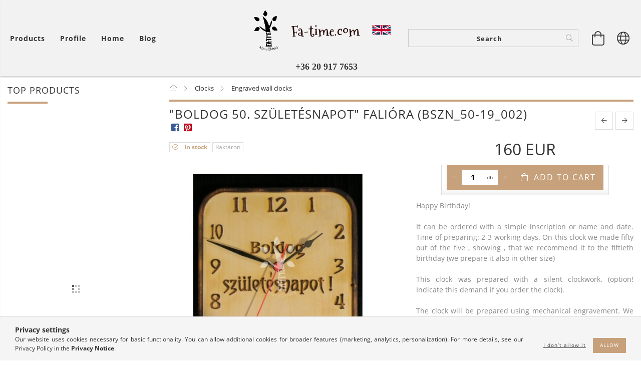

--- FILE ---
content_type: text/html; charset=UTF-8
request_url: https://www.fajandekok.hu/en/spd/BSZN_50-19_002/Boldog-50-Szuletesnapot-faliora-BSZN-50-19-002
body_size: 25472
content:
<!DOCTYPE html>
<html lang="en" lang="en" class="header-is-transparent">
<head>
    <meta content="width=device-width, initial-scale=1.0" name="viewport" />
    <link rel="preload" href="https://www.fajandekok.hu/!common_design/own/fonts/customicons/custom-icons.woff" as="font" type="font/woff" crossorigin>
    <link rel="preload" href="https://www.fajandekok.hu/!common_design/own/fonts/customicons/custom-icons.woff2" as="font" type="font/woff2" crossorigin>
    <link rel="preload" href="https://www.fajandekok.hu/!common_design/own/fonts/fontawesome-5.8.1/webfonts/fa-light-300.woff2" as="font" type="font/woff2" crossorigin>
    <link rel="preload" href="https://www.fajandekok.hu/!common_design/own/fonts/opensans/OpenSans-Bold.woff" as="font" type="font/woff" crossorigin>
    <link rel="preload" href="https://www.fajandekok.hu/!common_design/own/fonts/opensans/OpenSans-Bold.woff2" as="font" type="font/woff2" crossorigin>
    <link rel="preload" href="https://www.fajandekok.hu/!common_design/own/fonts/opensans/OpenSans-Regular.woff" as="font" type="font/woff" crossorigin>
    <link rel="preload" href="https://www.fajandekok.hu/!common_design/own/fonts/opensans/OpenSans-Regular.woff2" as="font" type="font/woff2" crossorigin>

    <meta charset="utf-8">
<meta name="description" content="&quot;Boldog 50. Születésnapot&quot; falióra (BSZN_50-19_002), Happy Birthday! It can be ordered with a simple inscription or name and date. Time of preparing: ">
<meta name="robots" content="index, follow">
<meta http-equiv="X-UA-Compatible" content="IE=Edge">
<meta property="og:site_name" content="Fa ajándék és használati tárgyak - PRÉMIUM minőségű EGYEDI FA KÉZMŰVES termékek" />
<meta property="og:title" content="&quot;Boldog 50. Születésnapot&quot; falióra (BSZN_50-19_002">
<meta property="og:description" content="&quot;Boldog 50. Születésnapot&quot; falióra (BSZN_50-19_002), Happy Birthday! It can be ordered with a simple inscription or name and date. Time of preparing: ">
<meta property="og:type" content="product">
<meta property="og:url" content="https://www.fajandekok.hu/en/spd/BSZN_50-19_002/Boldog-50-Szuletesnapot-faliora-BSZN-50-19-002">
<meta property="og:image" content="https://www.fajandekok.hu/img/23251/BSZN_50-19_002/BSZN_50-19_002.jpg">
<meta name="facebook-domain-verification" content="w6hzm5se53llroxvedeefl53yvvz3c">
<meta name="google-site-verification" content="bIjq8rUtUc_AUu1cHLT-eNsoMFUdSBCv0ubybRjX1a0">
<meta name="theme-color" content="#dbcfab">
<meta name="msapplication-TileColor" content="#dbcfab">
<meta name="mobile-web-app-capable" content="yes">
<meta name="apple-mobile-web-app-capable" content="yes">
<meta name="MobileOptimized" content="320">
<meta name="HandheldFriendly" content="true">

<title>&quot;Boldog 50. Születésnapot&quot; falióra (BSZN_50-19_002</title>


<script>
var service_type="shop";
var shop_url_main="https://www.fajandekok.hu";
var actual_lang="en";
var money_len="0";
var money_thousend=" ";
var money_dec=".";
var shop_id=23251;
var unas_design_url="https:"+"/"+"/"+"www.fajandekok.hu"+"/"+"!common_design"+"/"+"custom"+"/"+"faajandekok.unas.hu"+"/";
var unas_design_code='0';
var unas_base_design_code='1600';
var unas_design_ver=3;
var unas_design_subver=0;
var unas_shop_url='https://www.fajandekok.hu/en';
var responsive="yes";
var price_nullcut_disable=1;
var config_plus=new Array();
config_plus['cart_redirect']=2;
config_plus['money_type']='€';
config_plus['money_type_display']='EUR';
var lang_text=new Array();

var UNAS = UNAS || {};
UNAS.shop={"base_url":'https://www.fajandekok.hu',"domain":'www.fajandekok.hu',"username":'faajandekok.unas.hu',"id":23251,"lang":'en',"currency_type":'EUR',"currency_code":'EUR',"currency_rate":'0.003205',"currency_length":0,"base_currency_length":0,"canonical_url":'https://www.fajandekok.hu/en/spd/BSZN_50-19_002/Boldog-50-Szuletesnapot-faliora-BSZN-50-19-002'};
UNAS.design={"code":'0',"page":'artdet'};
UNAS.api_auth="593072e8ba72ef35e0fec50ca123ea4d";
UNAS.customer={"email":'',"id":0,"group_id":0,"without_registration":0};
UNAS.shop["category_id"]="531242";
UNAS.shop["sku"]="BSZN_50-19_002";
UNAS.shop["product_id"]="157204318";
UNAS.shop["only_private_customer_can_purchase"] = false;
 

UNAS.text = {
    "button_overlay_close": `Close`,
    "popup_window": `Popup window`,
    "list": `list`,
    "updating_in_progress": `Update in progress`,
    "updated": `Updated`,
    "is_opened": `open`,
    "is_closed": `Closed`,
    "deleted": `Deleted`,
    "consent_granted": `consent granted`,
    "consent_rejected": `consent denied`,
    "field_is_incorrect": `Invalid field`,
    "error_title": `Error!`,
    "product_variants": `product variants`,
    "product_added_to_cart": `The product has been added to your cart`,
    "product_added_to_cart_with_qty_problem": `Only [qty_added_to_cart] [qty_unit] of the product was added to the cart`,
    "product_removed_from_cart": `Item removed from cart`,
    "reg_title_name": `Name`,
    "reg_title_company_name": `Company name`,
    "number_of_items_in_cart": `Number of items in cart`,
    "cart_is_empty": `Your cart is empty`,
    "cart_updated": `Cart updated`,
    "mandatory": `Required!`
};


UNAS.text["delete_from_compare"]= `Remove from comparison`;
UNAS.text["comparison"]= `Compare`;

UNAS.text["delete_from_favourites"]= `Remove from favorites`;
UNAS.text["add_to_favourites"]= `Add to Favorites`;








window.lazySizesConfig=window.lazySizesConfig || {};
window.lazySizesConfig.loadMode=1;
window.lazySizesConfig.loadHidden=false;

window.dataLayer = window.dataLayer || [];
function gtag(){dataLayer.push(arguments)};
gtag('js', new Date());
</script>

<script src="https://www.fajandekok.hu/temp/shop_23251_ddef7c1e647114391bc9dbc37f852111.js?mod_time=1769775561"></script>

<link href="https://www.fajandekok.hu/temp/shop_23251_19ded023fc56f34a7989c3792536b167.css?mod_time=1769949367" rel="stylesheet" type="text/css">

<link href="https://www.fajandekok.hu/en/spd/BSZN_50-19_002/Boldog-50-Szuletesnapot-faliora-BSZN-50-19-002" rel="canonical">
<link id="favicon-32x32" rel="icon" type="image/png" href="https://www.fajandekok.hu/shop_ordered/23251/pic/favicon-32x32.png" sizes="32x32">
<link href="https://www.fajandekok.hu/shop_ordered/23251/design_pic/favicon.ico" rel="shortcut icon">
<script>
        var google_consent=1;
    
        gtag('consent', 'default', {
           'ad_storage': 'denied',
           'ad_user_data': 'denied',
           'ad_personalization': 'denied',
           'analytics_storage': 'denied',
           'functionality_storage': 'denied',
           'personalization_storage': 'denied',
           'security_storage': 'granted'
        });

    
        gtag('consent', 'update', {
           'ad_storage': 'denied',
           'ad_user_data': 'denied',
           'ad_personalization': 'denied',
           'analytics_storage': 'denied',
           'functionality_storage': 'denied',
           'personalization_storage': 'denied',
           'security_storage': 'granted'
        });

        </script>
    <script async src="https://www.googletagmanager.com/gtag/js?id=G-RFJLB2SRHF"></script>    <script>
    gtag('config', 'G-RFJLB2SRHF');

        </script>
        <script>
    var google_analytics=1;

                gtag('event', 'view_item', {
              "currency": "EUR",
              "value": '160',
              "items": [
                  {
                      "item_id": "BSZN_50-19_002",
                      "item_name": "&quot;Boldog 50. Születésnapot&quot; falióra (BSZN_50-19_002)",
                      "item_category": "Clocks/Engraved wall clocks",
                      "price": '160'
                  }
              ],
              'non_interaction': true
            });
               </script>
       <script>
        var google_ads=1;

                gtag('event','remarketing', {
            'ecomm_pagetype': 'product',
            'ecomm_prodid': ["BSZN_50-19_002"],
            'ecomm_totalvalue': 160        });
            </script>
    
    <script>
    var facebook_pixel=1;
    /* <![CDATA[ */
        !function(f,b,e,v,n,t,s){if(f.fbq)return;n=f.fbq=function(){n.callMethod?
            n.callMethod.apply(n,arguments):n.queue.push(arguments)};if(!f._fbq)f._fbq=n;
            n.push=n;n.loaded=!0;n.version='2.0';n.queue=[];t=b.createElement(e);t.async=!0;
            t.src=v;s=b.getElementsByTagName(e)[0];s.parentNode.insertBefore(t,s)}(window,
                document,'script','//connect.facebook.net/en_US/fbevents.js');

        fbq('init', '838716806934984');
                fbq('track', 'PageView', {}, {eventID:'PageView.aX-0afCkTO3gZ6QD6B9_kgAAAFk'});
        
        fbq('track', 'ViewContent', {
            content_name: '&quot;Boldog 50. Születésnapot&quot; falióra (BSZN_50-19_002)',
            content_category: 'Clocks > Engraved wall clocks',
            content_ids: ['BSZN_50-19_002'],
            contents: [{'id': 'BSZN_50-19_002', 'quantity': '1'}],
            content_type: 'product',
            value: 49900,
            currency: 'EUR'
        }, {eventID:'ViewContent.aX-0afCkTO3gZ6QD6B9_kgAAAFk'});

        
        $(document).ready(function() {
            $(document).on("addToCart", function(event, product_array){
                facebook_event('AddToCart',{
					content_name: product_array.name,
					content_category: product_array.category,
					content_ids: [product_array.sku],
					contents: [{'id': product_array.sku, 'quantity': product_array.qty}],
					content_type: 'product',
					value: product_array.price,
					currency: 'EUR'
				}, {eventID:'AddToCart.' + product_array.event_id});
            });

            $(document).on("addToFavourites", function(event, product_array){
                facebook_event('AddToWishlist', {
                    content_ids: [product_array.sku],
                    content_type: 'product'
                }, {eventID:'AddToFavourites.' + product_array.event_id});
            });
        });

    /* ]]> */
    </script>
<script>
(function(i,s,o,g,r,a,m){i['BarionAnalyticsObject']=r;i[r]=i[r]||function(){
    (i[r].q=i[r].q||[]).push(arguments)},i[r].l=1*new Date();a=s.createElement(o),
    m=s.getElementsByTagName(o)[0];a.async=1;a.src=g;m.parentNode.insertBefore(a,m)
})(window, document, 'script', 'https://pixel.barion.com/bp.js', 'bp');
                    
bp('init', 'addBarionPixelId', ' BP-Awq2FzVP4z-6F');
</script>
<noscript><img height='1' width='1' style='display:none' alt='' src='https://pixel.barion.com/a.gif?__ba_pixel_id= BP-Awq2FzVP4z-6F&ev=contentView&noscript=1'/></noscript>
<script>
$(document).ready(function () {
     UNAS.onGrantConsent(function(){
         bp('consent', 'grantConsent');
     });
     
     UNAS.onRejectConsent(function(){
         bp('consent', 'rejectConsent');
     });

     var contentViewProperties = {
         'currency': 'EUR',
         'quantity': 1,
         'unit': 'db',
         'unitPrice': 49900,
         'category': 'Clocks|Engraved wall clocks',
         'imageUrl': 'https://www.fajandekok.hu/img/23251/BSZN_50-19_002/490x490,r/BSZN_50-19_002.jpg?time=1711282854',
         'name': '&quot;Boldog 50. Születésnapot&quot; falióra (BSZN_50-19_002)',
         'contentType': 'Product',
         'id': 'BSZN_50-19_002',
     }
     bp('track', 'contentView', contentViewProperties);

     UNAS.onChangeVariant(function(event,params){
         var variant = '';
         if (typeof params.variant_list1!=='undefined') variant+=params.variant_list1;
         if (typeof params.variant_list2!=='undefined') variant+='|'+params.variant_list2;
         if (typeof params.variant_list3!=='undefined') variant+='|'+params.variant_list3;
         var customizeProductProperties = {
            'contentType': 'Product',
            'currency': 'EUR',
            'id': params.sku,
            'name': '&quot;Boldog 50. Születésnapot&quot; falióra (BSZN_50-19_002)',
            'unit': 'db',
            'unitPrice': 49900,
            'variant': variant,
            'list': 'ProductPage'
        }
        bp('track', 'customizeProduct', customizeProductProperties);
     });

     UNAS.onAddToCart(function(event,params){
         var variant = '';
         if (typeof params.variant_list1!=='undefined') variant+=params.variant_list1;
         if (typeof params.variant_list2!=='undefined') variant+='|'+params.variant_list2;
         if (typeof params.variant_list3!=='undefined') variant+='|'+params.variant_list3;
         var addToCartProperties = {
             'contentType': 'Product',
             'currency': 'EUR',
             'id': params.sku,
             'name': params.name,
             'quantity': parseFloat(params.qty_add),
             'totalItemPrice': params.qty*params.price,
             'unit': params.unit,
             'unitPrice': parseFloat(params.price),
             'category': params.category,
             'variant': variant
         };
         bp('track', 'addToCart', addToCartProperties);
     });

     UNAS.onClickProduct(function(event,params){
         UNAS.getProduct(function(result) {
             if (result.name!=undefined) {
                 var clickProductProperties  = {
                     'contentType': 'Product',
                     'currency': 'EUR',
                     'id': params.sku,
                     'name': result.name,
                     'unit': result.unit,
                     'unitPrice': parseFloat(result.unit_price),
                     'quantity': 1
                 }
                 bp('track', 'clickProduct', clickProductProperties );
             }
         },params);
     });

UNAS.onRemoveFromCart(function(event,params){
     bp('track', 'removeFromCart', {
         'contentType': 'Product',
         'currency': 'EUR',
         'id': params.sku,
         'name': params.name,
         'quantity': params.qty,
         'totalItemPrice': params.price * params.qty,
         'unit': params.unit,
         'unitPrice': parseFloat(params.price),
         'list': 'BasketPage'
     });
});

});
</script>
    
    
    




    
    <style>
        
            
                
                    .header_logo {
                        display: block;
                        margin: 0 auto;
                    }

                    
                        @media (max-width: 575.8px){
                            .header_logo_img {
                                width: 300px;
                                max-width: 100%;
                                margin-left: auto;
                                margin-right: auto;
                                overflow: hidden;
                            }
                            .header_logo_img-wrapper {
                                position: relative;
                                padding-top: calc(100 / 300 * 100%);
                            }
                            .header_logo_img img {
                                position: absolute;
                                left: 0;
                                right: 0;
                                bottom: 0;
                                top: 0;
                                margin: 0 auto;
                            }
                        }
                    
                
            
        
    </style>
    

    

    
    
    
    
    
    
    
</head>

<body class='design_ver3' id="ud_shop_artdet">
    <div id="fb-root"></div>
    <script>
        window.fbAsyncInit = function() {
            FB.init({
                xfbml            : true,
                version          : 'v22.0'
            });
        };
    </script>
    <script async defer crossorigin="anonymous" src="https://connect.facebook.net/en_US/sdk.js"></script>
    <div id="image_to_cart" style="display:none; position:absolute; z-index:100000;"></div>
<div class="overlay_common overlay_warning" id="overlay_cart_add"></div>
<script>$(document).ready(function(){ overlay_init("cart_add",{"onBeforeLoad":false}); });</script>
<div class="overlay_common overlay_ok" id="overlay_cart_add_ok"></div>
<script>$(document).ready(function(){ overlay_init("cart_add_ok",[]); });</script>
<div id="overlay_login_outer"></div>	
	<script>
	$(document).ready(function(){
	    var login_redir_init="";

		$("#overlay_login_outer").overlay({
			onBeforeLoad: function() {
                var login_redir_temp=login_redir_init;
                if (login_redir_act!="") {
                    login_redir_temp=login_redir_act;
                    login_redir_act="";
                }

									$.ajax({
						type: "GET",
						async: true,
						url: "https://www.fajandekok.hu/shop_ajax/ajax_popup_login.php",
						data: {
							shop_id:"23251",
							lang_master:"en",
                            login_redir:login_redir_temp,
							explicit:"ok",
							get_ajax:"1"
						},
						success: function(data){
							$("#overlay_login_outer").html(data);
							if (unas_design_ver >= 5) $("#overlay_login_outer").modal('show');
							$('#overlay_login1 input[name=shop_pass_login]').keypress(function(e) {
								var code = e.keyCode ? e.keyCode : e.which;
								if(code.toString() == 13) {		
									document.form_login_overlay.submit();		
								}	
							});	
						}
					});
								},
			top: 50,
			mask: {
	color: "#000000",
	loadSpeed: 200,
	maskId: "exposeMaskOverlay",
	opacity: 0.7
},
			closeOnClick: (config_plus['overlay_close_on_click_forced'] === 1),
			onClose: function(event, overlayIndex) {
				$("#login_redir").val("");
			},
			load: false
		});
		
			});
	function overlay_login() {
		$(document).ready(function(){
			$("#overlay_login_outer").overlay().load();
		});
	}
	function overlay_login_remind() {
        if (unas_design_ver >= 5) {
            $("#overlay_remind").overlay().load();
        } else {
            $(document).ready(function () {
                $("#overlay_login_outer").overlay().close();
                setTimeout('$("#overlay_remind").overlay().load();', 250);
            });
        }
	}

    var login_redir_act="";
    function overlay_login_redir(redir) {
        login_redir_act=redir;
        $("#overlay_login_outer").overlay().load();
    }
	</script>  
	<div class="overlay_common overlay_info" id="overlay_remind"></div>
<script>$(document).ready(function(){ overlay_init("remind",[]); });</script>

	<script>
    	function overlay_login_error_remind() {
		$(document).ready(function(){
			load_login=0;
			$("#overlay_error").overlay().close();
			setTimeout('$("#overlay_remind").overlay().load();', 250);	
		});
	}
	</script>  
	<div class="overlay_common overlay_info" id="overlay_newsletter"></div>
<script>$(document).ready(function(){ overlay_init("newsletter",[]); });</script>

<script>
function overlay_newsletter() {
    $(document).ready(function(){
        $("#overlay_newsletter").overlay().load();
    });
}
</script>
<div class="overlay_common overlay_error" id="overlay_script"></div>
<script>$(document).ready(function(){ overlay_init("script",[]); });</script>
    <script>
    $(document).ready(function() {
        $.ajax({
            type: "GET",
            url: "https://www.fajandekok.hu/shop_ajax/ajax_stat.php",
            data: {master_shop_id:"23251",get_ajax:"1"}
        });
    });
    </script>
    

<div id="container" class="page_shop_artdet_BSZN_50_19_002 page-box">
	

    <header class="header js-header">
        <div class="header-inner row align-items-center justify-content-center container-custom-1 usn">
            <div class="header-left col-auto col-lg-4 col-xl order-2 order-sm-1 px-0 d-flex align-self-stretch">
                <div class="cat-box-col flex-y-center">
                    <div class="cat-box js-dropdown-container">
                        <button class="cat-box__btn cat-box__btn--desktop header-btn js-dropdown--btn dropdown--btn d-none d-xl-block">
                            <span class="cat-box__btn-text header-btn-text">Products</span>
                        </button>
                        <div class="cat-box__dropdown dropdown--content js-dropdown--content dropdown--content-l px-0">
                            <div class="cat-box--desktop">
                                


<div class='cat-box__items py-3'>
    
        <div class='cat-box__item cat-box__item-level-0 has-item js-cat-menu-533977'>
            <div class="row no-gutters">
				
				<div class="col-auto">
					<div class="cat-box__img-wrap d-none">
						<a href="https://www.fajandekok.hu/en/wooden-bear-family-gift" class="text_normal" title="Bear Families"><img src="https://www.fajandekok.hu/img/23251/catpic_533977/50x50,r/533977.jpg?time=1730850840" alt="Bear Families" title="Bear Families" /></a>
					</div>
				</div>
				
                <div class="col">
                    <div class="cat-box__name-wrap pl-3">
                        <a class="cat-box__name" href="https://www.fajandekok.hu/en/wooden-bear-family-gift"
                            
                        >
                            <div class="row no-gutters align-items-center position-relative pr-5">
                                <div class="col">
                                    <div class="cat-box__name-text line-clamp--3-12">Bear Families</div>
                                </div>
                                
                                <div class="cat-box__icon">
                                    <div class="icon--chevron-right icon--md line-height-1"></div>
                                </div>
                                
                            </div>
                        </a>
                    </div>
                </div>
            </div>

        
            <div class="cat-box__level-0 bg-white drop-shadow-b border-top border-top-2 border-primary p-4 ">

                <div class="cat-box__level-0-inner h-100 d-flex flex-column position-relative">
                    <a class="cat-box__pic-name d-block" href="https://www.fajandekok.hu/en/wooden-bear-family-gift">
                        <div class="d-flex align-items-center border-bottom border-primary pb-3">
                            
                            <div class="col-fix-1">
                                <div class="cat-box__img-wrap product-img-wrapper">
                                    <img class="cat-box__img lazyload product-img" src="https://www.fajandekok.hu/en/main_pic/space.gif" data-src="https://www.fajandekok.hu/img/23251/catpic_533977/50x50,r/533977.jpg?time=1730850840" data-srcset="https://www.fajandekok.hu/img/23251/catpic_533977/100x100,r/533977.jpg?time=1730850840 2x"  alt="Bear Families" width="50" height="50">
                                </div>
                            </div>
                            
                            <div class="col">
                                <div class="cat-box__level-0-name mb-0 h3">
                                    Bear Families
                                    
                                </div>
                            </div>
                        </div>
                    </a>

                    <div class="cat-box__inner-levels clearfix pt-4">
                        
<div class="cat-box__level-1 mb-3">
    <a class="cat-box__level-1-name d-inline-block line-height-12 js-cat-menu-610725" href="https://www.fajandekok.hu/en/spl/610725/Bear-family-special-offer">
        Bear family – special offer

        
    </a>
    
</div>

                    </div>

                    
                </div>

            </div>
        
        </div>
    
        <div class='cat-box__item cat-box__item-level-0 js-cat-menu-712134'>
            <div class="row no-gutters">
				
				<div class="col-auto">
					<div class="cat-box__img-wrap d-none">
						<a href="https://www.fajandekok.hu/en/spl/712134/Christmas-presents" class="text_normal" title="Christmas presents"><img src="https://www.fajandekok.hu/img/23251/catpic_712134/50x50,r/712134.jpg" alt="Christmas presents" title="Christmas presents" /></a>
					</div>
				</div>
				
                <div class="col">
                    <div class="cat-box__name-wrap pl-3">
                        <a class="cat-box__name" href="https://www.fajandekok.hu/en/spl/712134/Christmas-presents"
                            
                        >
                            <div class="row no-gutters align-items-center position-relative pr-5">
                                <div class="col">
                                    <div class="cat-box__name-text line-clamp--3-12">Christmas presents</div>
                                </div>
                                
                            </div>
                        </a>
                    </div>
                </div>
            </div>

        
        </div>
    
        <div class='cat-box__item cat-box__item-level-0 js-cat-menu-904404'>
            <div class="row no-gutters">
				
				<div class="col-auto">
					<div class="cat-box__img-wrap d-none">
						<a href="https://www.fajandekok.hu/en/spl/904404/Easter-presents" class="text_normal" title="Easter presents"><img src="https://www.fajandekok.hu/img/23251/catpic_904404/50x50,r/904404.jpg" alt="Easter presents" title="Easter presents" /></a>
					</div>
				</div>
				
                <div class="col">
                    <div class="cat-box__name-wrap pl-3">
                        <a class="cat-box__name" href="https://www.fajandekok.hu/en/spl/904404/Easter-presents"
                            
                        >
                            <div class="row no-gutters align-items-center position-relative pr-5">
                                <div class="col">
                                    <div class="cat-box__name-text line-clamp--3-12">Easter presents</div>
                                </div>
                                
                            </div>
                        </a>
                    </div>
                </div>
            </div>

        
        </div>
    
        <div class='cat-box__item cat-box__item-level-0 js-cat-menu-325136'>
            <div class="row no-gutters">
				
				<div class="col-auto">
					<div class="cat-box__img-wrap d-none">
						<a href="https://www.fajandekok.hu/en/spl/325136/Gift-ideas-for-men" class="text_normal" title="Gift ideas for men"><img src="https://www.fajandekok.hu/img/23251/catpic_325136/50x50,r/325136.jpg" alt="Gift ideas for men" title="Gift ideas for men" /></a>
					</div>
				</div>
				
                <div class="col">
                    <div class="cat-box__name-wrap pl-3">
                        <a class="cat-box__name" href="https://www.fajandekok.hu/en/spl/325136/Gift-ideas-for-men"
                            
                        >
                            <div class="row no-gutters align-items-center position-relative pr-5">
                                <div class="col">
                                    <div class="cat-box__name-text line-clamp--3-12">Gift ideas for men</div>
                                </div>
                                
                            </div>
                        </a>
                    </div>
                </div>
            </div>

        
        </div>
    
        <div class='cat-box__item cat-box__item-level-0 js-cat-menu-497592'>
            <div class="row no-gutters">
				
				<div class="col-auto">
					<div class="cat-box__img-wrap d-none">
						<a href="https://www.fajandekok.hu/en/spl/497592/Gift-ideas-for-women" class="text_normal" title="Gift ideas for women"><img src="https://www.fajandekok.hu/img/23251/catpic_497592/50x50,r/497592.jpg" alt="Gift ideas for women" title="Gift ideas for women" /></a>
					</div>
				</div>
				
                <div class="col">
                    <div class="cat-box__name-wrap pl-3">
                        <a class="cat-box__name" href="https://www.fajandekok.hu/en/spl/497592/Gift-ideas-for-women"
                            
                        >
                            <div class="row no-gutters align-items-center position-relative pr-5">
                                <div class="col">
                                    <div class="cat-box__name-text line-clamp--3-12">Gift ideas for women</div>
                                </div>
                                
                            </div>
                        </a>
                    </div>
                </div>
            </div>

        
        </div>
    
        <div class='cat-box__item cat-box__item-level-0 js-cat-menu-194987'>
            <div class="row no-gutters">
				
				<div class="col-auto">
					<div class="cat-box__img-wrap d-none">
						<a href="https://www.fajandekok.hu/en/gift-ideas-for-musicians-and-music-lovers" class="text_normal" title="Gift ideas for musicians and music lovers"><img src="https://www.fajandekok.hu/img/23251/catpic_194987/50x50,r/194987.jpg" alt="Gift ideas for musicians and music lovers" title="Gift ideas for musicians and music lovers" /></a>
					</div>
				</div>
				
                <div class="col">
                    <div class="cat-box__name-wrap pl-3">
                        <a class="cat-box__name" href="https://www.fajandekok.hu/en/gift-ideas-for-musicians-and-music-lovers"
                            
                        >
                            <div class="row no-gutters align-items-center position-relative pr-5">
                                <div class="col">
                                    <div class="cat-box__name-text line-clamp--3-12">Gift ideas for musicians and music lovers</div>
                                </div>
                                
                            </div>
                        </a>
                    </div>
                </div>
            </div>

        
        </div>
    
        <div class='cat-box__item cat-box__item-level-0 js-cat-menu-903688'>
            <div class="row no-gutters">
				
				<div class="col-auto">
					<div class="cat-box__img-wrap d-none">
						<a href="https://www.fajandekok.hu/en/fathers-day" class="text_normal" title="Father&#039;s day"><img src="https://www.fajandekok.hu/img/23251/catpic_903688/50x50,r/903688.jpg" alt="Father&#039;s day" title="Father&#039;s day" /></a>
					</div>
				</div>
				
                <div class="col">
                    <div class="cat-box__name-wrap pl-3">
                        <a class="cat-box__name" href="https://www.fajandekok.hu/en/fathers-day"
                            
                        >
                            <div class="row no-gutters align-items-center position-relative pr-5">
                                <div class="col">
                                    <div class="cat-box__name-text line-clamp--3-12">Father&#039;s day</div>
                                </div>
                                
                            </div>
                        </a>
                    </div>
                </div>
            </div>

        
        </div>
    
        <div class='cat-box__item cat-box__item-level-0 js-cat-menu-387291'>
            <div class="row no-gutters">
				
				<div class="col-auto">
					<div class="cat-box__img-wrap d-none">
						<a href="https://www.fajandekok.hu/en/spl/387291/Mother039s-Day" class="text_normal" title="Mother&#039;s Day"><img src="https://www.fajandekok.hu/img/23251/catpic_387291/50x50,r/387291.jpg" alt="Mother&#039;s Day" title="Mother&#039;s Day" /></a>
					</div>
				</div>
				
                <div class="col">
                    <div class="cat-box__name-wrap pl-3">
                        <a class="cat-box__name" href="https://www.fajandekok.hu/en/spl/387291/Mother039s-Day"
                            
                        >
                            <div class="row no-gutters align-items-center position-relative pr-5">
                                <div class="col">
                                    <div class="cat-box__name-text line-clamp--3-12">Mother&#039;s Day</div>
                                </div>
                                
                            </div>
                        </a>
                    </div>
                </div>
            </div>

        
        </div>
    
        <div class='cat-box__item cat-box__item-level-0 js-cat-menu-512908'>
            <div class="row no-gutters">
				
				<div class="col-auto">
					<div class="cat-box__img-wrap d-none">
						<a href="https://www.fajandekok.hu/en/spl/512908/Valentine039s-Day" class="text_normal" title="Valentine&#039;s Day"><img src="https://www.fajandekok.hu/img/23251/catpic_512908/50x50,r/512908.jpg" alt="Valentine&#039;s Day" title="Valentine&#039;s Day" /></a>
					</div>
				</div>
				
                <div class="col">
                    <div class="cat-box__name-wrap pl-3">
                        <a class="cat-box__name" href="https://www.fajandekok.hu/en/spl/512908/Valentine039s-Day"
                            
                        >
                            <div class="row no-gutters align-items-center position-relative pr-5">
                                <div class="col">
                                    <div class="cat-box__name-text line-clamp--3-12">Valentine&#039;s Day</div>
                                </div>
                                
                            </div>
                        </a>
                    </div>
                </div>
            </div>

        
        </div>
    
        <div class='cat-box__item cat-box__item-level-0 js-cat-menu-820359'>
            <div class="row no-gutters">
				
				<div class="col-auto">
					<div class="cat-box__img-wrap d-none">
						<a href="https://www.fajandekok.hu/en/spl/820359/Wedding-Wedding-gifts-Wedding-gifts-ideas" class="text_normal" title="Wedding, Wedding gifts, Wedding gifts ideas"><img src="https://www.fajandekok.hu/img/23251/catpic_820359/50x50,r/820359.jpg" alt="Wedding, Wedding gifts, Wedding gifts ideas" title="Wedding, Wedding gifts, Wedding gifts ideas" /></a>
					</div>
				</div>
				
                <div class="col">
                    <div class="cat-box__name-wrap pl-3">
                        <a class="cat-box__name" href="https://www.fajandekok.hu/en/spl/820359/Wedding-Wedding-gifts-Wedding-gifts-ideas"
                            
                        >
                            <div class="row no-gutters align-items-center position-relative pr-5">
                                <div class="col">
                                    <div class="cat-box__name-text line-clamp--3-12">Wedding, Wedding gifts, Wedding gifts ideas</div>
                                </div>
                                
                            </div>
                        </a>
                    </div>
                </div>
            </div>

        
        </div>
    
        <div class='cat-box__item cat-box__item-level-0 js-cat-menu-554381'>
            <div class="row no-gutters">
				
				<div class="col-auto">
					<div class="cat-box__img-wrap d-none">
						<a href="https://www.fajandekok.hu/en/zo-zoo-world-wooden-animal-figures" class="text_normal" title="Zo-Zoo World – Wooden animal figures"><img src="https://www.fajandekok.hu/img/23251/catpic_554381/50x50,r/554381.jpg" alt="Zo-Zoo World – Wooden animal figures" title="Zo-Zoo World – Wooden animal figures" /></a>
					</div>
				</div>
				
                <div class="col">
                    <div class="cat-box__name-wrap pl-3">
                        <a class="cat-box__name" href="https://www.fajandekok.hu/en/zo-zoo-world-wooden-animal-figures"
                            
                        >
                            <div class="row no-gutters align-items-center position-relative pr-5">
                                <div class="col">
                                    <div class="cat-box__name-text line-clamp--3-12">Zo-Zoo World – Wooden animal figures</div>
                                </div>
                                
                            </div>
                        </a>
                    </div>
                </div>
            </div>

        
        </div>
    
        <div class='cat-box__item cat-box__item-level-0 has-item js-cat-menu-289138'>
            <div class="row no-gutters">
				
				<div class="col-auto">
					<div class="cat-box__img-wrap d-none">
						<a href="https://www.fajandekok.hu/en/sct/289138/Clocks" class="text_normal" title="Clocks"><img src="https://www.fajandekok.hu/img/23251/catpic_289138/50x50,r/289138.jpg?time=1606696106" alt="Clocks" title="Clocks" /></a>
					</div>
				</div>
				
                <div class="col">
                    <div class="cat-box__name-wrap pl-3">
                        <a class="cat-box__name" href="https://www.fajandekok.hu/en/sct/289138/Clocks"
                            
                        >
                            <div class="row no-gutters align-items-center position-relative pr-5">
                                <div class="col">
                                    <div class="cat-box__name-text line-clamp--3-12">Clocks</div>
                                </div>
                                
                                <div class="cat-box__icon">
                                    <div class="icon--chevron-right icon--md line-height-1"></div>
                                </div>
                                
                            </div>
                        </a>
                    </div>
                </div>
            </div>

        
            <div class="cat-box__level-0 bg-white drop-shadow-b border-top border-top-2 border-primary p-4 ">

                <div class="cat-box__level-0-inner h-100 d-flex flex-column position-relative">
                    <a class="cat-box__pic-name d-block" href="https://www.fajandekok.hu/en/sct/289138/Clocks">
                        <div class="d-flex align-items-center border-bottom border-primary pb-3">
                            
                            <div class="col-fix-1">
                                <div class="cat-box__img-wrap product-img-wrapper">
                                    <img class="cat-box__img lazyload product-img" src="https://www.fajandekok.hu/en/main_pic/space.gif" data-src="https://www.fajandekok.hu/img/23251/catpic_289138/50x50,r/289138.jpg?time=1606696106" data-srcset="https://www.fajandekok.hu/img/23251/catpic_289138/100x100,r/289138.jpg?time=1606696106 2x"  alt="Clocks" width="50" height="50">
                                </div>
                            </div>
                            
                            <div class="col">
                                <div class="cat-box__level-0-name mb-0 h3">
                                    Clocks
                                    
                                </div>
                            </div>
                        </div>
                    </a>

                    <div class="cat-box__inner-levels clearfix pt-4">
                        
<div class="cat-box__level-1 mb-3">
    <a class="cat-box__level-1-name d-inline-block line-height-12 js-cat-menu-301328" href="https://www.fajandekok.hu/en/spl/301328/Classic-wall-clocks">
        Classic wall clocks

        
    </a>
    
</div>

<div class="cat-box__level-1 mb-3">
    <a class="cat-box__level-1-name d-inline-block line-height-12 js-cat-menu-288976" href="https://www.fajandekok.hu/en/spl/288976/Pendulum-clocks">
        Pendulum clocks

        
    </a>
    
</div>

<div class="cat-box__level-1 mb-3">
    <a class="cat-box__level-1-name d-inline-block line-height-12 js-cat-menu-531242" href="https://www.fajandekok.hu/en/spl/531242/Engraved-wall-clocks">
        Engraved wall clocks

        
    </a>
    
</div>

<div class="cat-box__level-1 mb-3">
    <a class="cat-box__level-1-name d-inline-block line-height-12 js-cat-menu-814732" href="https://www.fajandekok.hu/en/spl/814732/Children-wall-clocks">
        Children wall clocks

        
    </a>
    
</div>

<div class="cat-box__level-1 mb-3">
    <a class="cat-box__level-1-name d-inline-block line-height-12 js-cat-menu-326140" href="https://www.fajandekok.hu/en/spl/326140/Backward-wall-clocks">
        Backward wall clocks

        
    </a>
    
</div>

<div class="cat-box__level-1 mb-3">
    <a class="cat-box__level-1-name d-inline-block line-height-12 js-cat-menu-238747" href="https://www.fajandekok.hu/en/spl/238747/Wall-clock-SALE">
        Wall clock SALE

        
    </a>
    
</div>

                    </div>

                    
                </div>

            </div>
        
        </div>
    
        <div class='cat-box__item cat-box__item-level-0 has-item js-cat-menu-262875'>
            <div class="row no-gutters">
				
				<div class="col-auto">
					<div class="cat-box__img-wrap d-none">
						<a href="https://www.fajandekok.hu/en/sct/262875/Kitchen-products" class="text_normal" title="Kitchen products"><img src="https://www.fajandekok.hu/img/23251/catpic_262875/50x50,r/262875.jpg?time=1608022904" alt="Kitchen products" title="Kitchen products" /></a>
					</div>
				</div>
				
                <div class="col">
                    <div class="cat-box__name-wrap pl-3">
                        <a class="cat-box__name" href="https://www.fajandekok.hu/en/sct/262875/Kitchen-products"
                            
                        >
                            <div class="row no-gutters align-items-center position-relative pr-5">
                                <div class="col">
                                    <div class="cat-box__name-text line-clamp--3-12">Kitchen products</div>
                                </div>
                                
                                <div class="cat-box__icon">
                                    <div class="icon--chevron-right icon--md line-height-1"></div>
                                </div>
                                
                            </div>
                        </a>
                    </div>
                </div>
            </div>

        
            <div class="cat-box__level-0 bg-white drop-shadow-b border-top border-top-2 border-primary p-4 ">

                <div class="cat-box__level-0-inner h-100 d-flex flex-column position-relative">
                    <a class="cat-box__pic-name d-block" href="https://www.fajandekok.hu/en/sct/262875/Kitchen-products">
                        <div class="d-flex align-items-center border-bottom border-primary pb-3">
                            
                            <div class="col-fix-1">
                                <div class="cat-box__img-wrap product-img-wrapper">
                                    <img class="cat-box__img lazyload product-img" src="https://www.fajandekok.hu/en/main_pic/space.gif" data-src="https://www.fajandekok.hu/img/23251/catpic_262875/50x50,r/262875.jpg?time=1608022904" data-srcset="https://www.fajandekok.hu/img/23251/catpic_262875/100x100,r/262875.jpg?time=1608022904 2x"  alt="Kitchen products" width="50" height="50">
                                </div>
                            </div>
                            
                            <div class="col">
                                <div class="cat-box__level-0-name mb-0 h3">
                                    Kitchen products
                                    
                                </div>
                            </div>
                        </div>
                    </a>

                    <div class="cat-box__inner-levels clearfix pt-4">
                        
<div class="cat-box__level-1 mb-3">
    <a class="cat-box__level-1-name d-inline-block line-height-12 js-cat-menu-373302" href="https://www.fajandekok.hu/en/trivets">
        Trivets

        
    </a>
    
</div>

<div class="cat-box__level-1 mb-3">
    <a class="cat-box__level-1-name d-inline-block line-height-12 js-cat-menu-406849" href="https://www.fajandekok.hu/en/sct/406849/Special-designed-chopping-boards">
        Special designed chopping boards

        
    </a>
    
        



<div class="cat-box__level-2 pl-2">

    
        <a class="cat-box__level-2-name line-height-12 d-block js-cat-menu-709018" href="https://www.fajandekok.hu/en/spl/709018/Instruments-formed-chopping-boards">Instruments-formed chopping boards</a>
    
        <a class="cat-box__level-2-name line-height-12 d-block js-cat-menu-371499" href="https://www.fajandekok.hu/en/spl/371499/Cutting-boards-sale">Cutting boards sale</a>
    

    

</div>

    
</div>

<div class="cat-box__level-1 mb-3">
    <a class="cat-box__level-1-name d-inline-block line-height-12 js-cat-menu-758128" href="https://www.fajandekok.hu/en/spl/758128/Breakfast-board">
        Breakfast board

        
    </a>
    
</div>

<div class="cat-box__level-1 mb-3">
    <a class="cat-box__level-1-name d-inline-block line-height-12 js-cat-menu-894042" href="https://www.fajandekok.hu/en/spl/894042/Serving-boardspizza-boards-cheese-boards">
        Serving boards,pizza boards, cheese boards

        
    </a>
    
</div>

<div class="cat-box__level-1 mb-3">
    <a class="cat-box__level-1-name d-inline-block line-height-12 js-cat-menu-654891" href="https://www.fajandekok.hu/en/spl/654891/Brandy-set">
        Brandy set

        
    </a>
    
</div>

<div class="cat-box__level-1 mb-3">
    <a class="cat-box__level-1-name d-inline-block line-height-12 js-cat-menu-880930" href="https://www.fajandekok.hu/en/spl/880930/Wine-accessories">
        Wine accessories

        
    </a>
    
</div>

<div class="cat-box__level-1 mb-3">
    <a class="cat-box__level-1-name d-inline-block line-height-12 js-cat-menu-708643" href="https://www.fajandekok.hu/en/spl/708643/Table-decoration-wok-trivet-serving-bowl">
        Table decoration, wok trivet, serving bowl

        
    </a>
    
</div>

<div class="cat-box__level-1 mb-3">
    <a class="cat-box__level-1-name d-inline-block line-height-12 js-cat-menu-130714" href="https://www.fajandekok.hu/en/spl/130714/Cookie-pattern">
        Cookie pattern

        
    </a>
    
</div>

<div class="cat-box__level-1 mb-3">
    <a class="cat-box__level-1-name d-inline-block line-height-12 js-cat-menu-224665" href="https://www.fajandekok.hu/en/spl/224665/Kneading-board">
         Kneading board

        
    </a>
    
</div>

                    </div>

                    
                </div>

            </div>
        
        </div>
    
        <div class='cat-box__item cat-box__item-level-0 has-item js-cat-menu-799408'>
            <div class="row no-gutters">
				
				<div class="col-auto">
					<div class="cat-box__img-wrap d-none">
						<a href="https://www.fajandekok.hu/en/simon-andras-wood-art-graphics" class="text_normal" title="Graphic Arts  by András Simon and other spiritual objects"><img src="https://www.fajandekok.hu/img/23251/catpic_799408/50x50,r/799408.jpg?time=1606476541" alt="Graphic Arts  by András Simon and other spiritual objects" title="Graphic Arts  by András Simon and other spiritual objects" /></a>
					</div>
				</div>
				
                <div class="col">
                    <div class="cat-box__name-wrap pl-3">
                        <a class="cat-box__name" href="https://www.fajandekok.hu/en/simon-andras-wood-art-graphics"
                            
                        >
                            <div class="row no-gutters align-items-center position-relative pr-5">
                                <div class="col">
                                    <div class="cat-box__name-text line-clamp--3-12">Graphic Arts  by András Simon and other spiritual objects</div>
                                </div>
                                
                                <div class="cat-box__icon">
                                    <div class="icon--chevron-right icon--md line-height-1"></div>
                                </div>
                                
                            </div>
                        </a>
                    </div>
                </div>
            </div>

        
            <div class="cat-box__level-0 bg-white drop-shadow-b border-top border-top-2 border-primary p-4 ">

                <div class="cat-box__level-0-inner h-100 d-flex flex-column position-relative">
                    <a class="cat-box__pic-name d-block" href="https://www.fajandekok.hu/en/simon-andras-wood-art-graphics">
                        <div class="d-flex align-items-center border-bottom border-primary pb-3">
                            
                            <div class="col-fix-1">
                                <div class="cat-box__img-wrap product-img-wrapper">
                                    <img class="cat-box__img lazyload product-img" src="https://www.fajandekok.hu/en/main_pic/space.gif" data-src="https://www.fajandekok.hu/img/23251/catpic_799408/50x50,r/799408.jpg?time=1606476541" data-srcset="https://www.fajandekok.hu/img/23251/catpic_799408/100x100,r/799408.jpg?time=1606476541 2x"  alt="Graphic Arts  by András Simon and other spiritual objects" width="50" height="50">
                                </div>
                            </div>
                            
                            <div class="col">
                                <div class="cat-box__level-0-name mb-0 h3">
                                    Graphic Arts  by András Simon and other spiritual objects
                                    
                                </div>
                            </div>
                        </div>
                    </a>

                    <div class="cat-box__inner-levels clearfix pt-4">
                        
<div class="cat-box__level-1 mb-3">
    <a class="cat-box__level-1-name d-inline-block line-height-12 js-cat-menu-425208" href="https://www.fajandekok.hu/en/spl/425208/Falikepek">
        Faliképek

        
    </a>
    
</div>

<div class="cat-box__level-1 mb-3">
    <a class="cat-box__level-1-name d-inline-block line-height-12 js-cat-menu-942165" href="https://www.fajandekok.hu/en/spl/942165/Mecsestartok">
        Mécsestartók

        
    </a>
    
</div>

<div class="cat-box__level-1 mb-3">
    <a class="cat-box__level-1-name d-inline-block line-height-12 js-cat-menu-765890" href="https://www.fajandekok.hu/en/spl/765890/Orak">
        Órák

        
    </a>
    
</div>

<div class="cat-box__level-1 mb-3">
    <a class="cat-box__level-1-name d-inline-block line-height-12 js-cat-menu-804261" href="https://www.fajandekok.hu/en/spl/804261/Szarnyas-oltar">
        Szárnyas oltár

        
    </a>
    
</div>

<div class="cat-box__level-1 mb-3">
    <a class="cat-box__level-1-name d-inline-block line-height-12 js-cat-menu-608578" href="https://www.fajandekok.hu/en/spl/608578/Hazi-aldas">
        Házi áldás

        
    </a>
    
</div>

<div class="cat-box__level-1 mb-3">
    <a class="cat-box__level-1-name d-inline-block line-height-12 js-cat-menu-978576" href="https://www.fajandekok.hu/en/spl/978576/Gravirozott-alkotasok">
        Gravírozott alkotások

        
    </a>
    
</div>

<div class="cat-box__level-1 mb-3">
    <a class="cat-box__level-1-name d-inline-block line-height-12 js-cat-menu-254021" href="https://www.fajandekok.hu/en/spl/254021/Luther-rozsak">
        Luther - rózsák

        
    </a>
    
</div>

                    </div>

                    
                </div>

            </div>
        
        </div>
    
        <div class='cat-box__item cat-box__item-level-0 has-item js-cat-menu-496928'>
            <div class="row no-gutters">
				
				<div class="col-auto">
					<div class="cat-box__img-wrap d-none">
						<a href="https://www.fajandekok.hu/en/sct/496928/Decoration" class="text_normal" title="Decoration"><img src="https://www.fajandekok.hu/img/23251/catpic_496928/50x50,r/496928.jpg?time=1606695844" alt="Decoration" title="Decoration" /></a>
					</div>
				</div>
				
                <div class="col">
                    <div class="cat-box__name-wrap pl-3">
                        <a class="cat-box__name" href="https://www.fajandekok.hu/en/sct/496928/Decoration"
                            
                        >
                            <div class="row no-gutters align-items-center position-relative pr-5">
                                <div class="col">
                                    <div class="cat-box__name-text line-clamp--3-12">Decoration</div>
                                </div>
                                
                                <div class="cat-box__icon">
                                    <div class="icon--chevron-right icon--md line-height-1"></div>
                                </div>
                                
                            </div>
                        </a>
                    </div>
                </div>
            </div>

        
            <div class="cat-box__level-0 bg-white drop-shadow-b border-top border-top-2 border-primary p-4 ">

                <div class="cat-box__level-0-inner h-100 d-flex flex-column position-relative">
                    <a class="cat-box__pic-name d-block" href="https://www.fajandekok.hu/en/sct/496928/Decoration">
                        <div class="d-flex align-items-center border-bottom border-primary pb-3">
                            
                            <div class="col-fix-1">
                                <div class="cat-box__img-wrap product-img-wrapper">
                                    <img class="cat-box__img lazyload product-img" src="https://www.fajandekok.hu/en/main_pic/space.gif" data-src="https://www.fajandekok.hu/img/23251/catpic_496928/50x50,r/496928.jpg?time=1606695844" data-srcset="https://www.fajandekok.hu/img/23251/catpic_496928/100x100,r/496928.jpg?time=1606695844 2x"  alt="Decoration" width="50" height="50">
                                </div>
                            </div>
                            
                            <div class="col">
                                <div class="cat-box__level-0-name mb-0 h3">
                                    Decoration
                                    
                                </div>
                            </div>
                        </div>
                    </a>

                    <div class="cat-box__inner-levels clearfix pt-4">
                        
<div class="cat-box__level-1 mb-3">
    <a class="cat-box__level-1-name d-inline-block line-height-12 js-cat-menu-725325" href="https://www.fajandekok.hu/en/spl/725325/Home-decoration">
        Home decoration

        
    </a>
    
</div>

<div class="cat-box__level-1 mb-3">
    <a class="cat-box__level-1-name d-inline-block line-height-12 js-cat-menu-113189" href="https://www.fajandekok.hu/en/spl/113189/Kedves-Aprosagok">
        Kedves  Apróságok

        
    </a>
    
</div>

<div class="cat-box__level-1 mb-3">
    <a class="cat-box__level-1-name d-inline-block line-height-12 js-cat-menu-402059" href="https://www.fajandekok.hu/en/spl/402059/Cicacsaladok">
        Cicacsaládok

        
    </a>
    
</div>

<div class="cat-box__level-1 mb-3">
    <a class="cat-box__level-1-name d-inline-block line-height-12 js-cat-menu-643785" href="https://www.fajandekok.hu/en/spl/643785/Nyuszicsalad">
        Nyuszicsalád

        
    </a>
    
</div>

<div class="cat-box__level-1 mb-3">
    <a class="cat-box__level-1-name d-inline-block line-height-12 js-cat-menu-381721" href="https://www.fajandekok.hu/en/spl/381721/Mokuscsalad">
        Mókuscsalád

        
    </a>
    
</div>

<div class="cat-box__level-1 mb-3">
    <a class="cat-box__level-1-name d-inline-block line-height-12 js-cat-menu-408754" href="https://www.fajandekok.hu/en/spl/408754/Suncsalad">
        Süncsalád

        
    </a>
    
</div>

<div class="cat-box__level-1 mb-3">
    <a class="cat-box__level-1-name d-inline-block line-height-12 js-cat-menu-129286" href="https://www.fajandekok.hu/en/spl/129286/Gift-boxes-Jewelery-boxes">
        Gift boxes, Jewelery boxes

        
    </a>
    
</div>

<div class="cat-box__level-1 mb-3">
    <a class="cat-box__level-1-name d-inline-block line-height-12 js-cat-menu-290756" href="https://www.fajandekok.hu/en/spl/290756/Ordered-Unique-wall-pictures">
        Ordered Unique wall pictures 

        
    </a>
    
</div>

<div class="cat-box__level-1 mb-3">
    <a class="cat-box__level-1-name d-inline-block line-height-12 js-cat-menu-868262" href="https://www.fajandekok.hu/en/spl/868262/Floral-ornaments">
        Floral ornaments

        
    </a>
    
</div>

<div class="cat-box__level-1 mb-3">
    <a class="cat-box__level-1-name d-inline-block line-height-12 js-cat-menu-133117" href="https://www.fajandekok.hu/en/spl/133117/Small-furniture">
        Small furniture

        
    </a>
    
</div>

<div class="cat-box__level-1 mb-3">
    <a class="cat-box__level-1-name d-inline-block line-height-12 js-cat-menu-190862" href="https://www.fajandekok.hu/en/spl/190862/Wall-pictures">
        Wall pictures

        
    </a>
    
</div>

<div class="cat-box__level-1 mb-3">
    <a class="cat-box__level-1-name d-inline-block line-height-12 js-cat-menu-149722" href="https://www.fajandekok.hu/en/spl/149722/Hutomagnesek">
        Hűtőmágnesek

        
    </a>
    
</div>

<div class="cat-box__level-1 mb-3">
    <a class="cat-box__level-1-name d-inline-block line-height-12 js-cat-menu-632607" href="https://www.fajandekok.hu/en/spl/632607/Vasari-cukisagok">
        Vásári cukiságok

        
    </a>
    
</div>

<div class="cat-box__level-1 mb-3">
    <a class="cat-box__level-1-name d-inline-block line-height-12 js-cat-menu-196201" href="https://www.fajandekok.hu/en/spl/196201/Mecsestartok">
        Mécsestartók

        
    </a>
    
</div>

<div class="cat-box__level-1 mb-3">
    <a class="cat-box__level-1-name d-inline-block line-height-12 js-cat-menu-289297" href="https://www.fajandekok.hu/en/spl/289297/ANYAK-NAPI-AJANLATAINK">
        ANYÁK NAPI AJÁNLATAINK

        
    </a>
    
</div>

                    </div>

                    
                </div>

            </div>
        
        </div>
    
        <div class='cat-box__item cat-box__item-level-0 has-item js-cat-menu-853411'>
            <div class="row no-gutters">
				
				<div class="col-auto">
					<div class="cat-box__img-wrap d-none">
						<a href="https://www.fajandekok.hu/en/sct/853411/Hungary-and-Budapest-themed-products" class="text_normal" title="Hungary and Budapest themed products"><img src="https://www.fajandekok.hu/img/23251/catpic_853411/50x50,r/853411.jpg?time=1613676334" alt="Hungary and Budapest themed products" title="Hungary and Budapest themed products" /></a>
					</div>
				</div>
				
                <div class="col">
                    <div class="cat-box__name-wrap pl-3">
                        <a class="cat-box__name" href="https://www.fajandekok.hu/en/sct/853411/Hungary-and-Budapest-themed-products"
                            
                        >
                            <div class="row no-gutters align-items-center position-relative pr-5">
                                <div class="col">
                                    <div class="cat-box__name-text line-clamp--3-12">Hungary and Budapest themed products</div>
                                </div>
                                
                                <div class="cat-box__icon">
                                    <div class="icon--chevron-right icon--md line-height-1"></div>
                                </div>
                                
                            </div>
                        </a>
                    </div>
                </div>
            </div>

        
            <div class="cat-box__level-0 bg-white drop-shadow-b border-top border-top-2 border-primary p-4 ">

                <div class="cat-box__level-0-inner h-100 d-flex flex-column position-relative">
                    <a class="cat-box__pic-name d-block" href="https://www.fajandekok.hu/en/sct/853411/Hungary-and-Budapest-themed-products">
                        <div class="d-flex align-items-center border-bottom border-primary pb-3">
                            
                            <div class="col-fix-1">
                                <div class="cat-box__img-wrap product-img-wrapper">
                                    <img class="cat-box__img lazyload product-img" src="https://www.fajandekok.hu/en/main_pic/space.gif" data-src="https://www.fajandekok.hu/img/23251/catpic_853411/50x50,r/853411.jpg?time=1613676334" data-srcset="https://www.fajandekok.hu/img/23251/catpic_853411/100x100,r/853411.jpg?time=1613676334 2x"  alt="Hungary and Budapest themed products" width="50" height="50">
                                </div>
                            </div>
                            
                            <div class="col">
                                <div class="cat-box__level-0-name mb-0 h3">
                                    Hungary and Budapest themed products
                                    
                                </div>
                            </div>
                        </div>
                    </a>

                    <div class="cat-box__inner-levels clearfix pt-4">
                        
<div class="cat-box__level-1 mb-3">
    <a class="cat-box__level-1-name d-inline-block line-height-12 js-cat-menu-258497" href="https://www.fajandekok.hu/en/spl/258497/Budapest-orak">
        Budapest órák

        
    </a>
    
</div>

<div class="cat-box__level-1 mb-3">
    <a class="cat-box__level-1-name d-inline-block line-height-12 js-cat-menu-211516" href="https://www.fajandekok.hu/en/spl/211516/Kirakojatekok">
        Kirakójátékok

        
    </a>
    
</div>

<div class="cat-box__level-1 mb-3">
    <a class="cat-box__level-1-name d-inline-block line-height-12 js-cat-menu-163596" href="https://www.fajandekok.hu/en/spl/163596/Budapest-nevezetessegek-falikepek">
        Budapest nevezetességek faliképek

        
    </a>
    
</div>

                    </div>

                    
                </div>

            </div>
        
        </div>
    
        <div class='cat-box__item cat-box__item-level-0 has-item js-cat-menu-421311'>
            <div class="row no-gutters">
				
				<div class="col-auto">
					<div class="cat-box__img-wrap d-none">
						<a href="https://www.fajandekok.hu/en/sct/421311/Wooden-Toys" class="text_normal" title="Wooden Toys"><img src="https://www.fajandekok.hu/img/23251/catpic_421311/50x50,r/421311.jpg?time=1606501707" alt="Wooden Toys" title="Wooden Toys" /></a>
					</div>
				</div>
				
                <div class="col">
                    <div class="cat-box__name-wrap pl-3">
                        <a class="cat-box__name" href="https://www.fajandekok.hu/en/sct/421311/Wooden-Toys"
                            
                        >
                            <div class="row no-gutters align-items-center position-relative pr-5">
                                <div class="col">
                                    <div class="cat-box__name-text line-clamp--3-12">Wooden Toys</div>
                                </div>
                                
                                <div class="cat-box__icon">
                                    <div class="icon--chevron-right icon--md line-height-1"></div>
                                </div>
                                
                            </div>
                        </a>
                    </div>
                </div>
            </div>

        
            <div class="cat-box__level-0 bg-white drop-shadow-b border-top border-top-2 border-primary p-4 ">

                <div class="cat-box__level-0-inner h-100 d-flex flex-column position-relative">
                    <a class="cat-box__pic-name d-block" href="https://www.fajandekok.hu/en/sct/421311/Wooden-Toys">
                        <div class="d-flex align-items-center border-bottom border-primary pb-3">
                            
                            <div class="col-fix-1">
                                <div class="cat-box__img-wrap product-img-wrapper">
                                    <img class="cat-box__img lazyload product-img" src="https://www.fajandekok.hu/en/main_pic/space.gif" data-src="https://www.fajandekok.hu/img/23251/catpic_421311/50x50,r/421311.jpg?time=1606501707" data-srcset="https://www.fajandekok.hu/img/23251/catpic_421311/100x100,r/421311.jpg?time=1606501707 2x"  alt="Wooden Toys" width="50" height="50">
                                </div>
                            </div>
                            
                            <div class="col">
                                <div class="cat-box__level-0-name mb-0 h3">
                                    Wooden Toys
                                    
                                </div>
                            </div>
                        </div>
                    </a>

                    <div class="cat-box__inner-levels clearfix pt-4">
                        
<div class="cat-box__level-1 mb-3">
    <a class="cat-box__level-1-name d-inline-block line-height-12 js-cat-menu-941331" href="https://www.fajandekok.hu/en/spl/941331/Gurulos-jatek">
        Gurulós játék

        
    </a>
    
</div>

<div class="cat-box__level-1 mb-3">
    <a class="cat-box__level-1-name d-inline-block line-height-12 js-cat-menu-979295" href="https://www.fajandekok.hu/en/spl/979295/Tarsas-es-keszsegfejleszto-jatekok">
        Társas- és készségfejlesztő játékok

        
    </a>
    
</div>

<div class="cat-box__level-1 mb-3">
    <a class="cat-box__level-1-name d-inline-block line-height-12 js-cat-menu-325928" href="https://www.fajandekok.hu/en/wooden-puzzle-games">
        Puzzle games

        
    </a>
    
</div>

                    </div>

                    
                </div>

            </div>
        
        </div>
    
        <div class='cat-box__item cat-box__item-level-0 has-item js-cat-menu-905084'>
            <div class="row no-gutters">
				
				<div class="col-auto">
					<div class="cat-box__img-wrap d-none">
						<a href="https://www.fajandekok.hu/spg/542094/Egyedi-megrendeles-egyedi-ajandek?source_cat=905084" class="text_normal" title="Individual orders"><img src="https://www.fajandekok.hu/img/23251/catpic_905084/50x50,r/905084.jpg?time=1613687322" alt="Individual orders" title="Individual orders" /></a>
					</div>
				</div>
				
                <div class="col">
                    <div class="cat-box__name-wrap pl-3">
                        <a class="cat-box__name" href="https://www.fajandekok.hu/spg/542094/Egyedi-megrendeles-egyedi-ajandek?source_cat=905084"
                            
                        >
                            <div class="row no-gutters align-items-center position-relative pr-5">
                                <div class="col">
                                    <div class="cat-box__name-text line-clamp--3-12">Individual orders</div>
                                </div>
                                
                                <div class="cat-box__icon">
                                    <div class="icon--chevron-right icon--md line-height-1"></div>
                                </div>
                                
                            </div>
                        </a>
                    </div>
                </div>
            </div>

        
            <div class="cat-box__level-0 bg-white drop-shadow-b border-top border-top-2 border-primary p-4 ">

                <div class="cat-box__level-0-inner h-100 d-flex flex-column position-relative">
                    <a class="cat-box__pic-name d-block" href="https://www.fajandekok.hu/spg/542094/Egyedi-megrendeles-egyedi-ajandek?source_cat=905084">
                        <div class="d-flex align-items-center border-bottom border-primary pb-3">
                            
                            <div class="col-fix-1">
                                <div class="cat-box__img-wrap product-img-wrapper">
                                    <img class="cat-box__img lazyload product-img" src="https://www.fajandekok.hu/en/main_pic/space.gif" data-src="https://www.fajandekok.hu/img/23251/catpic_905084/50x50,r/905084.jpg?time=1613687322" data-srcset="https://www.fajandekok.hu/img/23251/catpic_905084/100x100,r/905084.jpg?time=1613687322 2x"  alt="Individual orders" width="50" height="50">
                                </div>
                            </div>
                            
                            <div class="col">
                                <div class="cat-box__level-0-name mb-0 h3">
                                    Individual orders
                                    
                                </div>
                            </div>
                        </div>
                    </a>

                    <div class="cat-box__inner-levels clearfix pt-4">
                        
<div class="cat-box__level-1 mb-3">
    <a class="cat-box__level-1-name d-inline-block line-height-12 js-cat-menu-140004" href="https://www.fajandekok.hu/en/spl/140004/Templom-butorok">
        Templom bútorok

        
    </a>
    
</div>

<div class="cat-box__level-1 mb-3">
    <a class="cat-box__level-1-name d-inline-block line-height-12 js-cat-menu-524027" href="https://www.fajandekok.hu/en/spl/524027/Osztalytablo">
        Osztálytabló

        
    </a>
    
</div>

<div class="cat-box__level-1 mb-3">
    <a class="cat-box__level-1-name d-inline-block line-height-12 js-cat-menu-409171" href="https://www.fajandekok.hu/en/spl/409171/Lakberendezes">
        Lakberendezés

        
    </a>
    
</div>

<div class="cat-box__level-1 mb-3">
    <a class="cat-box__level-1-name d-inline-block line-height-12 js-cat-menu-548751" href="https://www.fajandekok.hu/en/spl/548751/Gravirozott-es-kulonleges-egyedi-megrendelesek">
        Gravírozott és különleges  egyedi megrendelések

        
    </a>
    
</div>

<div class="cat-box__level-1 mb-3">
    <a class="cat-box__level-1-name d-inline-block line-height-12 js-cat-menu-186048" href="https://www.fajandekok.hu/en/spl/186048/Reklamorak">
        Reklámórák

        
    </a>
    
</div>

                    </div>

                    
                </div>

            </div>
        
        </div>
    
        <div class='cat-box__item cat-box__item-level-0 js-cat-menu-482689'>
            <div class="row no-gutters">
				
				<div class="col-auto">
					<div class="cat-box__img-wrap d-none">
						<a href="https://www.fajandekok.hu/en/spl/482689/Keychain" class="text_normal" title="Keychain"><img src="https://www.fajandekok.hu/img/23251/catpic_482689/50x50,r/482689.jpg?time=1731007041" alt="Keychain" title="Keychain" /></a>
					</div>
				</div>
				
                <div class="col">
                    <div class="cat-box__name-wrap pl-3">
                        <a class="cat-box__name" href="https://www.fajandekok.hu/en/spl/482689/Keychain"
                            
                        >
                            <div class="row no-gutters align-items-center position-relative pr-5">
                                <div class="col">
                                    <div class="cat-box__name-text line-clamp--3-12">Keychain</div>
                                </div>
                                
                            </div>
                        </a>
                    </div>
                </div>
            </div>

        
        </div>
    
        <div class='cat-box__item cat-box__item-level-0 js-cat-menu-968902'>
            <div class="row no-gutters">
				
				<div class="col-auto">
					<div class="cat-box__img-wrap d-none">
						<a href="https://www.fajandekok.hu/en/spl/968902/Sports-equipments" class="text_normal" title="Sports equipments"><img src="https://www.fajandekok.hu/img/23251/catpic_968902/50x50,r/968902.jpg?time=1575365262" alt="Sports equipments" title="Sports equipments" /></a>
					</div>
				</div>
				
                <div class="col">
                    <div class="cat-box__name-wrap pl-3">
                        <a class="cat-box__name" href="https://www.fajandekok.hu/en/spl/968902/Sports-equipments"
                            
                        >
                            <div class="row no-gutters align-items-center position-relative pr-5">
                                <div class="col">
                                    <div class="cat-box__name-text line-clamp--3-12">Sports equipments</div>
                                </div>
                                
                            </div>
                        </a>
                    </div>
                </div>
            </div>

        
        </div>
    
        <div class='cat-box__item cat-box__item-level-0 js-cat-menu-642364'>
            <div class="row no-gutters">
				
				<div class="col-auto">
					<div class="cat-box__img-wrap d-none">
						<a href="https://www.fajandekok.hu/en/spl/642364/Car-table" class="text_normal" title="Car table"><img src="https://www.fajandekok.hu/img/23251/catpic_642364/50x50,r/642364.jpg?time=1591563979" alt="Car table" title="Car table" /></a>
					</div>
				</div>
				
                <div class="col">
                    <div class="cat-box__name-wrap pl-3">
                        <a class="cat-box__name" href="https://www.fajandekok.hu/en/spl/642364/Car-table"
                            
                        >
                            <div class="row no-gutters align-items-center position-relative pr-5">
                                <div class="col">
                                    <div class="cat-box__name-text line-clamp--3-12">Car table</div>
                                </div>
                                
                            </div>
                        </a>
                    </div>
                </div>
            </div>

        
        </div>
    
        <div class='cat-box__item cat-box__item-level-0 js-cat-menu-205434'>
            <div class="row no-gutters">
				
				<div class="col-auto">
					<div class="cat-box__img-wrap d-none">
						<a href="https://www.fajandekok.hu/en/spl/205434/Discount-products" class="text_normal" title="Discount products"><img src="https://www.fajandekok.hu/img/23251/catpic_205434/50x50,r/205434.jpg" alt="Discount products" title="Discount products" /></a>
					</div>
				</div>
				
                <div class="col">
                    <div class="cat-box__name-wrap pl-3">
                        <a class="cat-box__name" href="https://www.fajandekok.hu/en/spl/205434/Discount-products"
                            
                        >
                            <div class="row no-gutters align-items-center position-relative pr-5">
                                <div class="col">
                                    <div class="cat-box__name-text line-clamp--3-12">Discount products</div>
                                </div>
                                
                            </div>
                        </a>
                    </div>
                </div>
            </div>

        
        </div>
    
</div>



                            </div>
                        </div>
                        <button class="cat-box__btn cat-box__btn--mobile header-btn js-dropdown--btn dropdown--btn d-xl-none">
                            <span class="cat-box__btn-icon icon--hamburger"></span>
                        </button>
                        <div class="dropdown--content-xl-up js-dropdown--content dropdown--content-l p-0">
                            <div class="cat-box--mobile h-100">
                                <div id="responsive_cat_menu"><div id="responsive_cat_menu_content"><script>var responsive_menu='$(\'#responsive_cat_menu ul\').responsive_menu({ajax_type: "GET",ajax_param_str: "cat_key|aktcat",ajax_url: "https://www.fajandekok.hu/shop_ajax/ajax_box_cat.php",ajax_data: "master_shop_id=23251&lang_master=en&get_ajax=1&type=responsive_call&box_var_name=shop_cat&box_var_already=no&box_var_responsive=yes&box_var_page=no&box_var_section=content&box_var_highlight=yes&box_var_type=normal&box_var_multilevel_id=responsive_cat_menu",menu_id: "responsive_cat_menu"});'; </script><div class="responsive_menu"><div class="responsive_menu_nav"><div class="responsive_menu_navtop"><div class="responsive_menu_back "></div><div class="responsive_menu_title ">&nbsp;</div><div class="responsive_menu_close "></div></div><div class="responsive_menu_navbottom"></div></div><div class="responsive_menu_content"><ul style="display:none;"><li><div class="next_level_arrow"></div><span class="ajax_param">533977|531242</span><a href="https://www.fajandekok.hu/en/wooden-bear-family-gift" class="text_small has_child resp_clickable" onclick="return false;">Bear Families</a></li><li><span class="ajax_param">712134|531242</span><a href="https://www.fajandekok.hu/en/spl/712134/Christmas-presents" class="text_small resp_clickable" onclick="return false;">Christmas presents</a></li><li><span class="ajax_param">904404|531242</span><a href="https://www.fajandekok.hu/en/spl/904404/Easter-presents" class="text_small resp_clickable" onclick="return false;">Easter presents</a></li><li><span class="ajax_param">325136|531242</span><a href="https://www.fajandekok.hu/en/spl/325136/Gift-ideas-for-men" class="text_small resp_clickable" onclick="return false;">Gift ideas for men</a></li><li><span class="ajax_param">497592|531242</span><a href="https://www.fajandekok.hu/en/spl/497592/Gift-ideas-for-women" class="text_small resp_clickable" onclick="return false;">Gift ideas for women</a></li><li><span class="ajax_param">194987|531242</span><a href="https://www.fajandekok.hu/en/gift-ideas-for-musicians-and-music-lovers" class="text_small resp_clickable" onclick="return false;">Gift ideas for musicians and music lovers</a></li><li><span class="ajax_param">903688|531242</span><a href="https://www.fajandekok.hu/en/fathers-day" class="text_small resp_clickable" onclick="return false;">Father&#039;s day</a></li><li><span class="ajax_param">387291|531242</span><a href="https://www.fajandekok.hu/en/spl/387291/Mother039s-Day" class="text_small resp_clickable" onclick="return false;">Mother&#039;s Day</a></li><li><span class="ajax_param">512908|531242</span><a href="https://www.fajandekok.hu/en/spl/512908/Valentine039s-Day" class="text_small resp_clickable" onclick="return false;">Valentine&#039;s Day</a></li><li><span class="ajax_param">820359|531242</span><a href="https://www.fajandekok.hu/en/spl/820359/Wedding-Wedding-gifts-Wedding-gifts-ideas" class="text_small resp_clickable" onclick="return false;">Wedding, Wedding gifts, Wedding gifts ideas</a></li><li><span class="ajax_param">554381|531242</span><a href="https://www.fajandekok.hu/en/zo-zoo-world-wooden-animal-figures" class="text_small resp_clickable" onclick="return false;">Zo-Zoo World – Wooden animal figures</a></li><li class="active_menu"><div class="next_level_arrow"></div><span class="ajax_param">289138|531242</span><a href="https://www.fajandekok.hu/en/sct/289138/Clocks" class="text_small has_child resp_clickable" onclick="return false;">Clocks</a></li><li><div class="next_level_arrow"></div><span class="ajax_param">262875|531242</span><a href="https://www.fajandekok.hu/en/sct/262875/Kitchen-products" class="text_small has_child resp_clickable" onclick="return false;">Kitchen products</a></li><li><div class="next_level_arrow"></div><span class="ajax_param">799408|531242</span><a href="https://www.fajandekok.hu/en/simon-andras-wood-art-graphics" class="text_small has_child resp_clickable" onclick="return false;">Graphic Arts  by András Simon and other spiritual objects</a></li><li><div class="next_level_arrow"></div><span class="ajax_param">496928|531242</span><a href="https://www.fajandekok.hu/en/sct/496928/Decoration" class="text_small has_child resp_clickable" onclick="return false;">Decoration</a></li><li><div class="next_level_arrow"></div><span class="ajax_param">853411|531242</span><a href="https://www.fajandekok.hu/en/sct/853411/Hungary-and-Budapest-themed-products" class="text_small has_child resp_clickable" onclick="return false;">Hungary and Budapest themed products</a></li><li><div class="next_level_arrow"></div><span class="ajax_param">421311|531242</span><a href="https://www.fajandekok.hu/en/sct/421311/Wooden-Toys" class="text_small has_child resp_clickable" onclick="return false;">Wooden Toys</a></li><li><div class="next_level_arrow"></div><span class="ajax_param">905084|531242</span><a href="https://www.fajandekok.hu/spg/542094/Egyedi-megrendeles-egyedi-ajandek?source_cat=905084" class="text_small has_child resp_clickable" onclick="return false;">Individual orders</a></li><li><span class="ajax_param">482689|531242</span><a href="https://www.fajandekok.hu/en/spl/482689/Keychain" class="text_small resp_clickable" onclick="return false;">Keychain</a></li><li><span class="ajax_param">968902|531242</span><a href="https://www.fajandekok.hu/en/spl/968902/Sports-equipments" class="text_small resp_clickable" onclick="return false;">Sports equipments</a></li><li><span class="ajax_param">642364|531242</span><a href="https://www.fajandekok.hu/en/spl/642364/Car-table" class="text_small resp_clickable" onclick="return false;">Car table</a></li><li><span class="ajax_param">205434|531242</span><a href="https://www.fajandekok.hu/en/spl/205434/Discount-products" class="text_small resp_clickable" onclick="return false;">Discount products</a></li></ul></div></div></div></div>
                            </div>
                        </div>
                    </div>
                </div>
                


    
    <div class="profile-col d-flex align-items-center position-relative">
        <div class="profile js-dropdown-container">
            <button class="profile__btn header-btn js-profile-btn js-dropdown--btn dropdown--btn" aria-label="Profile" id="profile__btn" onclick="checkLogged(this.id); return false;" data-login="javascript:overlay_login();" data-orders="https://www.fajandekok.hu/en/shop_order_track.php">
                <span class="profile__btn-icon d-xl-none icon--head"></span>
                <span class="profile__btn-text header-btn-text d-none d-xl-block">Profile</span>
            </button>
            

            
                
            
        </div>
    </div>
    

                <div class="header-plus-menu-col js-header-plus-menu flex-y-center">
                    <div class="header-plus-menu-desktop d-none d-xl-block">
                        <ul class="header_menu hm--d d-flex mb-0 ul--lsn">
                            <li class="menu_item_plus menu_item_1" id="d_menu_item_id_241676"><a href="https://www.fajandekok.hu/en/" target="_top">home</a></li><li class="menu_item_plus menu_item_2" id="d_menu_item_id_943115"><a href="https://www.fajandekok.hu/en/spg/943115/Blog" target="_top">Blog</a></li>
                        </ul>
                    </div>
                    <div class="header-plus-menu-mobile d-xl-none js-dropdown-container">
                        <button class="header-plus-menu__btn header-btn js-dropdown--btn dropdown--btn">
                            <span class="header-plus-menu__btn-icon icon--info"></span>
                        </button>
                        <div class="header_menu-wrap dropdown--content dropdown--content-l js-dropdown--content">
                            <div class="header_menu-wrap__btn-close icon--close btn btn--square btn--link d-xl-none dropdown--btn-close js-dropdown--btn-close"></div>
                            <ul class="header_menu hm--m js-header_menu--m mb-0 ul--lsn">
                                <li class="menu_item_plus menu_item_1" id="m_menu_item_id_241676"><a href="https://www.fajandekok.hu/en/" target="_top">home</a></li><li class="menu_item_plus menu_item_2" id="m_menu_item_id_943115"><a href="https://www.fajandekok.hu/en/spg/943115/Blog" target="_top">Blog</a></li>
                            </ul>
                        </div>
                    </div>
                </div>
            </div>
            <div class="header-logo-col col-12 col-sm col-lg-4 col-xl-auto order-sm-2 text-center">
                <div class="logo">
                    




    

    
    <div class="js-element header_logo_img" data-element-name="header_logo">
        
            
                <a href="https://www.fajandekok.hu/en/">
                <div class="header_logo_img-wrapper">
                    <picture>
                        <source media="(max-width: 479.8px)" srcset="https://www.fajandekok.hu/!common_design/custom/faajandekok.unas.hu/element/layout_en_header_logo-300x100_1_default.png?time=1746018930">
                        <source media="(max-width: 767.8px)" srcset="https://www.fajandekok.hu/!common_design/custom/faajandekok.unas.hu/element/layout_en_header_logo-300x100_1_default.png?time=1746018930">
                        <source media="(max-width: 1019.8px)" srcset="https://www.fajandekok.hu/!common_design/custom/faajandekok.unas.hu/element/layout_en_header_logo-300x100_1_default.png?time=1746018930">
                        <img class="header_logo" width="300" height="100" data-height="100" src="https://www.fajandekok.hu/!common_design/custom/faajandekok.unas.hu/element/layout_en_header_logo-300x100_1_default.png?time=1746018930" alt="Fa ajándék és használati tárgyak - PRÉMIUM minőségű EGYEDI FA KÉZMŰVES termékek">
                    </picture>
                </div>
                </a>
            
        
    </div>
    

                </div>
                



<div class="js-element under_logo " data-element-name="under_logo">
    
        <p style="text-align: center;"><strong><span style="font-family: 'book antiqua', palatino, serif; font-size: 16px;">  <span style="font-size: 18px;">   <a href="tel:+36209177653">+36 20 917 7653</a></span></span></strong></p>
    
</div>

            </div>
            <div class="header-right col-auto col-lg-4 col-xl order-3 px-0 d-flex justify-content-end align-self-stretch">
                <div class="search-box-col flex-lg-grow-1 flex-y-center">
                    <div class="search-box w-100">
                        <button class="search-box__btn header-btn js-dropdown--btn dropdown--btn d-lg-none position-relative">
                            <span class="search-box__btn-icon-search icon--search"></span>
                            <span class="search-box__btn-icon-search-opened icon--chevron-down"></span>
                        </button>
                        <div class="search-box__content-wrap js-dropdown--content">
                            <div id="box_search_content" class="position-relative browser-is-chrome">
    <form name="form_include_search" id="form_include_search" action="https://www.fajandekok.hu/en/shop_search.php" method="get">
        <input data-stay-visible-breakpoint="1020" name="search" id="box_search_input" type="text" value=""
               pattern=".{3,100}" maxlength="100" class="text_small ac_input js-search-input" title="Please enter a longer search term."
               placeholder="Search" autocomplete="off"
               required
        >
        <div class="search-box__search-btn-outer">
            <button class="search-box__search-btn btn--text text-center icon--search" type="submit" title="Search"></button>
        </div>
        <div class="search-box__mask"></div>
    </form>
    <div class="ac_results"></div>
</div>
<script>
    $(document).ready(function(){
        $(document).on('smartSearchInputLoseFocus', function(){
            if ($('.js-search-smart-autocomplete').length>0) {
                setTimeout(function () {
                    let height = $(window).height() - ($('.js-search-smart-autocomplete').offset().top - $(window).scrollTop()) - 20;
                    $('.search-smart-autocomplete').css('max-height', height + 'px');
                }, 300);
            }
        });
    });
</script>

                        </div>
                    </div>
                </div>
                <div class="product-filter-col position-relative flex-y-center">
                    <div class="product-filter js-dropdown-container">
                        <button class="product-filter__btn header-btn js-dropdown--btn dropdown--btn">
                            <span class="product-filter__btn-icon icon--filter"></span>
                        </button>
                        <div class="product-filter__dropdown dropdown--content dropdown--content-r js-dropdown--content">
                            <div class="product-filter__btn-close icon--close btn btn--square btn--link dropdown--btn-close js-dropdown--btn-close"></div>
                            <div class="product-filter__title box__title-inner title--theme-1"></div>
                            <div class="product-filter__content"></div>
                        </div>
                    </div>
                </div>
                <div class="cart-box-col flex-y-center position-relative">
                    


    <div id='box_cart_content' class='cart-box  js-dropdown-container'>




    <button class="cart-box__btn header-btn js-dropdown--btn dropdown--btn " aria-label="View cart">
        <span class="cart-box__btn-icon icon--cart">
            
        </span>
    </button>
    <div class='dropdown--content dropdown--content-r js-dropdown--content cart-box__dropdown js-cart-box__dropdown bg-white drop-shadow '>
        <div class="cart-box__btn-close icon--close btn btn--square btn--link d-xl-none dropdown--btn-close js-dropdown--btn-close"></div>

        

        
            <div class="cart-box__empty py-4 text-center">
                
                    <span class='cart-box__empty-text'>Your cart is empty.</span>
                

                

                <a class="cart-box__jump-to-products-btn btn--link color--primary" href="https://www.fajandekok.hu/en/sct/0/">Click here to purchase!</a>

                
            </div>
        
    </div>




</div>


                </div>
                <div class="lang-and-cur-col js-lang-and-cur align-items-center position-relative">
                    <div class="lang-and-cur js-dropdown-container">
                        <button class="lang-and-cur__btn header-btn js-dropdown--btn dropdown--btn">
                            <span class="lang-and-cur__btn-icon icon--globe"></span>
                        </button>
                        <div class="lang-and-cur__dropdown dropdown--content dropdown--content-r js-dropdown--content">
                            <div class="lang-and-cur__btn-close icon--close btn btn--square btn--link d-xl-none dropdown--btn-close js-dropdown--btn-close"></div>
                            <div class="lang py-2">
                                <div class="lang__title">Change language:</div>
                                <div class="lang__content">
<div class='lang__content-inner box_content' id='box_lang_content' >
    
        <div class='lang__flag-list fs-0'>
            
                <a id="box_lang_hu" data-lang="hu" href="#" data-uri="/spd/BSZN_50-19_002/Boldog-50-Szuletesnapot-faliora-BSZN-50-19-002" onclick="location.href='https://www.fajandekok.hu'+$(this).data('uri')" class="text_small" title="Magyar" rel="nofollow"><img src="https://www.fajandekok.hu/!common_design/own/image/icon/flag/30x22/hu.gif" alt="Magyar" title="Magyar"  width="30"  height="22"  class="box_lang_flag" /></a>
            
                <a id="box_lang_en" data-lang="en" href="#" data-uri="/en/spd/BSZN_50-19_002/Boldog-50-Szuletesnapot-faliora-BSZN-50-19-002" onclick="location.href='https://www.fajandekok.hu'+$(this).data('uri')" class="text_small box_lang_a_select" title="English" rel="nofollow"><img src="https://www.fajandekok.hu/!common_design/own/image/icon/flag/30x22/en.gif" alt="English" title="English"  width="30"  height="22"  class="box_lang_flag_select" /></a>
            
                <a id="box_lang_de" data-lang="de" href="#" data-uri="/de/spd/BSZN_50-19_002/Boldog-50-Szuletesnapot-faliora-BSZN-50-19-002" onclick="location.href='https://www.fajandekok.hu'+$(this).data('uri')" class="text_small" title="Deutsch" rel="nofollow"><img src="https://www.fajandekok.hu/!common_design/own/image/icon/flag/30x22/de.gif" alt="Deutsch" title="Deutsch"  width="30"  height="22"  class="box_lang_flag" /></a>
            
        </div>
    
</div>
</div>
                            </div>
                            <div class="currency py-2">
                                <div class="currency__title">Change currency:</div>
                                <div class="currency__content">

    <form action="https://www.fajandekok.hu/en/shop_moneychange.php" name="form_moneychange" method="post"><input name="file_back" type="hidden" value="/en/spd/BSZN_50-19_002/Boldog-50-Szuletesnapot-faliora-BSZN-50-19-002">

    <div class="form-group fs-0">
        <input class="currency__radio" id="-1" type="radio" name="session_money_select" value="-1" onclick="document.form_moneychange.submit();" >
        <label class="currency__label" for="-1">Ft (HUF)</label>

        
            <input class="currency__radio" id="0"  type="radio" name="session_money_select" value="0" checked>
            <label class="currency__label" for="0">EUR - €</label>
        
    </div>

    </form>

</div>
                            </div>
                        </div>
                    </div>
                </div>
            </div>
        </div>
    </header>

    <div class="content container py-4 js-content">
        <div class="row no-gutters">
            <main class="col-xl-9 order-1 order-xl-2 pl-xl-3 px-0 ml-auto">
                <div class='main__breadcrumb'><div id='breadcrumb'><div class="breadcrumb underline underline--normal underline--fw mb-0">
    <span class="breadcrumb__item breadcrumb__home is-clickable ">
        
        <a href="https://www.fajandekok.hu/en/sct/0/" class="breadcrumb-link breadcrumb-home-link" title="Main Category">
        
            <span class='breadcrumb__text'>Main Category</span>
        
        </a>
        
    </span>
    
        <span class="breadcrumb__item">
            
            <a href="https://www.fajandekok.hu/en/sct/289138/Clocks" class="breadcrumb-link">
                <span class="breadcrumb__text">Clocks</span>
            </a>
            

            

            <script>
                $("document").ready(function(){
                    $(".js-cat-menu-289138").addClass("is-selected");
                });
            </script>
        </span>
    
        <span class="breadcrumb__item">
            
            <a href="https://www.fajandekok.hu/en/spl/531242/Engraved-wall-clocks" class="breadcrumb-link">
                <span class="breadcrumb__text">Engraved wall clocks</span>
            </a>
            

            

            <script>
                $("document").ready(function(){
                    $(".js-cat-menu-531242").addClass("is-selected");
                });
            </script>
        </span>
    
</div></div></div>
                <div class='main__title'></div>
                <div class='main__content'><div id='page_content_outer'>



















<script>
    

    
        var $activeProductImg = '.js-slick--alts .slick-slide img';
        var $productImgContainer = '.js-slick--alts';
        var $slickContainerThumbs = '.js-slick--thumbs';
        var $clickElementToInitPs = '.slick-slide';
    

        var initPhotoSwipeFromDOM = function() {
            var $pswp = $('.pswp')[0];
            var $psDatas = $('.photoSwipeDatas');
            var image = [];

            $psDatas.each( function() {
                var $pics     = $(this),
                        getItems = function() {
                            var items = [];
                            $pics.find('a').each(function() {
                                var $href   = $(this).attr('href'),
                                        $size   = $(this).data('size').split('x'),
                                        $width  = $size[0],
                                        $height = $size[1];

                                var item = {
                                    src : $href,
                                    w   : $width,
                                    h   : $height
                                }

                                items.push(item);
                            });
                            return items;
                        }

                var items = getItems();

                $($productImgContainer).on('click', $clickElementToInitPs, function(event) {
                    event.preventDefault();

                    var $index = $(this).index();
                    var options = {
                        index: $index,
                        history: false,
                        bgOpacity: 0.5,
                        shareEl: false,
                        showHideOpacity: false,
                        getThumbBoundsFn: function(index) {
                            var thumbnail = document.querySelectorAll($activeProductImg)[index];
                            var activeBigPicRatio = items[index].w / items[index].h;
                            var pageYScroll = window.pageYOffset || document.documentElement.scrollTop;
                            var rect = thumbnail.getBoundingClientRect();
                            var offsetY = (rect.height - (rect.height / activeBigPicRatio)) / 2;
                            return {x:rect.left, y:rect.top + pageYScroll + offsetY, w:rect.width};
                        },
                        getDoubleTapZoom: function(isMouseClick, item) {
                            if(isMouseClick) {
                                return 1;
                            } else {
                                return item.initialZoomLevel < 0.7 ? 1 : 1.5;
                            }
                        }
                    }

                    var photoSwipe = new PhotoSwipe($pswp, PhotoSwipeUI_Default, items, options);
                    photoSwipe.init();

                    
                    var psIndex = photoSwipe.getCurrentIndex();

                    photoSwipe.listen('initialZoomIn', function() {
                        $($productImgContainer).slick("slickSetOption", "asNavFor", "", false);
                    });

                    photoSwipe.listen('initialZoomOut', function() {
                        //$(".slick-slide.slick-current", $slickContainerThumbs).removeClass('slick-current');
                        $($productImgContainer).slick("slickSetOption", "asNavFor", $slickContainerThumbs, false);
                    });

                    photoSwipe.listen('afterChange', function() {
                        psIndex = photoSwipe.getCurrentIndex();

                        $(".slick-slide.slick-current", $slickContainerThumbs).removeClass('slick-current');
                        $(".slick-slide[data-slick-index="+psIndex+"]", $slickContainerThumbs).addClass('slick-current');

                        $($productImgContainer).slick("slickGoTo", psIndex);
                    });
                    
                });


            });
        };
</script>


<div id='page_artdet_content' class='artdet'>
	
    <script>
<!--
var lang_text_warning=`Attention!`
var lang_text_required_fields_missing=`Please fill in all required fields!`
function formsubmit_artdet() {
   cart_add("BSZN_50__unas__19_002","",null,1)
}
$(document).ready(function(){
	select_base_price("BSZN_50__unas__19_002",1);
	
	
});
// -->
</script>

	
        
	
    <div class='artdet__inner'>
    
        <header class="artdet__header">
            <div class="artdet__header-wrap row no-gutters align-items-center py-4">
                <div class="col artdet__name-rating text-left pr-md-3">
                    <h1 class='artdet__name line-clamp--3-12'>  &quot;Boldog 50. Születésnapot&quot; falióra (BSZN_50-19_002)
</h1>
                    

                    
                    <div class="artdet__social d-inline-flex align-items-center">
                        <div class='page_artdet_social_icon_div' id='page_artdet_social_icon_facebook' onclick='window.open("https://www.facebook.com/sharer.php?u=https%3A%2F%2Fwww.fajandekok.hu%2Fen%2Fspd%2FBSZN_50-19_002%2FBoldog-50-Szuletesnapot-faliora-BSZN-50-19-002")' title='Facebook'></div><div class='page_artdet_social_icon_div' id='page_artdet_social_icon_pinterest' onclick='window.open("http://www.pinterest.com/pin/create/button/?url=https%3A%2F%2Fwww.fajandekok.hu%2Fen%2Fspd%2FBSZN_50-19_002%2FBoldog-50-Szuletesnapot-faliora-BSZN-50-19-002&media=https%3A%2F%2Fwww.fajandekok.hu%2Fimg%2F23251%2FBSZN_50-19_002%2FBSZN_50-19_002.jpg&description=%26quot%3BBoldog+50.+Sz%C3%BClet%C3%A9snapot%26quot%3B+fali%C3%B3ra+%28BSZN_50-19_002%29")' title='Pinterest'></div><div style='width:5px; height:20px;' class='page_artdet_social_icon_div page_artdet_social_icon_space'><!-- --></div>
                        
                        <div style='width:95px;' class='page_artdet_social_icon_div' id='page_artdet_social_icon_like'><div class="fb-like" data-href="https://www.fajandekok.hu/en/spd/BSZN_50-19_002/Boldog-50-Szuletesnapot-faliora-BSZN-50-19-002" data-width="95" data-layout="button_count" data-action="like" data-size="small" data-share="false" data-lazy="true"></div><style type="text/css">.fb-like.fb_iframe_widget > span { height: 21px !important; }</style></div>
                    </div>
                    
                </div>
                <div class="col-auto d-none d-md-flex artdet__pagination">
                    
                    <a class='artdet__pagination-btn artdet__pagination-prev btn btn--square btn--alt icon--arrow-left' href="javascript:product_det_prevnext('https://www.fajandekok.hu/en/spd/BSZN_50-19_002/Boldog-50-Szuletesnapot-faliora-BSZN-50-19-002','?cat=531242&sku=BSZN_50-19_002&action=prev_js')" aria-label="prevoius product"></a>

                    <a class='artdet__pagination-btn artdet__pagination-next btn btn--square btn--alt icon--arrow-right ml-2' href="javascript:product_det_prevnext('https://www.fajandekok.hu/en/spd/BSZN_50-19_002/Boldog-50-Szuletesnapot-faliora-BSZN-50-19-002','?cat=531242&sku=BSZN_50-19_002&action=next_js')" aria-label="next product"></a>
                    
                </div>
            </div>
        </header>
    
    	<form name="form_temp_artdet">


        <div class="artdet__pic-data-wrap mb-3 mb-lg-5">
            <div class="row">
                <div class='artdet__img-outer col-lg-6 pr-lg-5'>
                    <div class="artdet__properties position-relative">
                        

                        

                        
                        <div class="artdet__stock product-status product-status--stock stock-number stock-available">

                            
                            <div class="artdet__stock-text product-stock-text text-color--on-stock">
                                <div class="artdet__stock-title product-stock-title icon--b-on-stock">
                                    
                                    
                                        
                                            In stock
                                        
                                    
                                </div>
                                <div class="artdet__stock-dropdown product-stock-dropdown">
                                    <div class="artdet__stock-label product-stock-label">Inventory:</div>
                                    <div class="artdet__stock-content p-1"><span>1 db</span></div>
                                </div>
                            </div>
                            

                            

                            
                        </div>
                        

                        
                        <div class="artdet__custom-status product-status product-status--custom-1">Raktáron</div>
                        

                        

                        
                    </div>
                    <div class='artdet__img-inner position-relative'>
                        <div class='artdet__img-wrapper mt-3'>
                            

                            
                            <div class="artdet__img--alts js-slick--alts">
                                <div class="artdet__img-main-wrapper">
                                    <div class="artdet__img-main-wrap-outer">
                                        <figure class="artdet__img-main-wrap product-img-wrapper text-center">
                                            <img class="artdet__img-main product-img lazyload" src="https://www.fajandekok.hu/en/main_pic/space.gif" data-src="https://www.fajandekok.hu/img/23251/BSZN_50-19_002/490x490,r/BSZN_50-19_002.jpg?time=1711282854"  data-srcset="https://www.fajandekok.hu/img/23251/BSZN_50-19_002/686x686,r/BSZN_50-19_002.jpg?time=1711282854 1.4x" alt="&quot;Boldog 50. Születésnapot&quot; falióra (BSZN_50-19_002)" title="&quot;Boldog 50. Születésnapot&quot; falióra (BSZN_50-19_002)" id="main_image" />
                                        </figure>
                                    </div>
                                </div>
                                
                                    
                                        
                                        <div class="artdet__img-main-wrapper">
                                            <div class="artdet__img-main-wrap-outer">
                                                <figure class="artdet__img-wrap--alt">
                                                    <img class="artdet__img--alt lazyload" src="https://www.fajandekok.hu/en/main_pic/space.gif" data-src="https://www.fajandekok.hu/img/23251/BSZN_50-19_002_altpic_1/490x490,r/BSZN_50-19_002.jpg?time=1711282854"  data-srcset="https://www.fajandekok.hu/img/23251/BSZN_50-19_002_altpic_1/686x686,r/BSZN_50-19_002.jpg?time=1711282854 1.4x" alt="&quot;Boldog 50. Születésnapot&quot; falióra (BSZN_50-19_002)" title="&quot;Boldog 50. Születésnapot&quot; falióra (BSZN_50-19_002)" />
                                                </figure>
                                            </div>
                                        </div>
                                        
                                    
                                        
                                        <div class="artdet__img-main-wrapper">
                                            <div class="artdet__img-main-wrap-outer">
                                                <figure class="artdet__img-wrap--alt">
                                                    <img class="artdet__img--alt lazyload" src="https://www.fajandekok.hu/en/main_pic/space.gif" data-src="https://www.fajandekok.hu/img/23251/BSZN_50-19_002_altpic_2/490x490,r/BSZN_50-19_002.jpg?time=1711282854"  data-srcset="https://www.fajandekok.hu/img/23251/BSZN_50-19_002_altpic_2/686x686,r/BSZN_50-19_002.jpg?time=1711282854 1.4x" alt="&quot;Boldog 50. Születésnapot&quot; falióra (BSZN_50-19_002)" title="&quot;Boldog 50. Születésnapot&quot; falióra (BSZN_50-19_002)" />
                                                </figure>
                                            </div>
                                        </div>
                                        
                                    
                                        
                                        <div class="artdet__img-main-wrapper">
                                            <div class="artdet__img-main-wrap-outer">
                                                <figure class="artdet__img-wrap--alt">
                                                    <img class="artdet__img--alt lazyload" src="https://www.fajandekok.hu/en/main_pic/space.gif" data-src="https://www.fajandekok.hu/img/23251/BSZN_50-19_002_altpic_3/490x490,r/BSZN_50-19_002.jpg?time=1711282854"  data-srcset="https://www.fajandekok.hu/img/23251/BSZN_50-19_002_altpic_3/686x686,r/BSZN_50-19_002.jpg?time=1711282854 1.4x" alt="&quot;Boldog 50. Születésnapot&quot; falióra (BSZN_50-19_002)" title="&quot;Boldog 50. Születésnapot&quot; falióra (BSZN_50-19_002)" />
                                                </figure>
                                            </div>
                                        </div>
                                        
                                    
                                        
                                        <div class="artdet__img-main-wrapper">
                                            <div class="artdet__img-main-wrap-outer">
                                                <figure class="artdet__img-wrap--alt">
                                                    <img class="artdet__img--alt lazyload" src="https://www.fajandekok.hu/en/main_pic/space.gif" data-src="https://www.fajandekok.hu/img/23251/BSZN_50-19_002_altpic_4/490x490,r/BSZN_50-19_002.jpg?time=1711282854"  data-srcset="https://www.fajandekok.hu/img/23251/BSZN_50-19_002_altpic_4/686x686,r/BSZN_50-19_002.jpg?time=1711282854 1.4x" alt="&quot;Boldog 50. Születésnapot&quot; falióra (BSZN_50-19_002)" title="&quot;Boldog 50. Születésnapot&quot; falióra (BSZN_50-19_002)" />
                                                </figure>
                                            </div>
                                        </div>
                                        
                                    
                                        
                                        <div class="artdet__img-main-wrapper">
                                            <div class="artdet__img-main-wrap-outer">
                                                <figure class="artdet__img-wrap--alt">
                                                    <img class="artdet__img--alt lazyload" src="https://www.fajandekok.hu/en/main_pic/space.gif" data-src="https://www.fajandekok.hu/img/23251/BSZN_50-19_002_altpic_5/490x490,r/BSZN_50-19_002.jpg?time=1711282854"  data-srcset="https://www.fajandekok.hu/img/23251/BSZN_50-19_002_altpic_5/686x686,r/BSZN_50-19_002.jpg?time=1711282854 1.4x" alt="&quot;Boldog 50. Születésnapot&quot; falióra (BSZN_50-19_002)" title="&quot;Boldog 50. Születésnapot&quot; falióra (BSZN_50-19_002)" />
                                                </figure>
                                            </div>
                                        </div>
                                        
                                    
                                
                            </div>

                            <div class="artdet__img--thumbs-wrap slick-indent-md slick-center slick-arrow--middle slick-arrow--small slick-gap--10 mt-3">
                                <div class="artdet__img--thumbs js-slick--thumbs clearfix">
                                    <div class="artdet__img-wrap--thumb">
                                        <img class="artdet__img-main--thumb lazyload" src="https://www.fajandekok.hu/en/main_pic/space.gif" data-src="https://www.fajandekok.hu/img/23251/BSZN_50-19_002/50x50,r/BSZN_50-19_002.jpg?time=1711282854"  data-srcset="https://www.fajandekok.hu/img/23251/BSZN_50-19_002/100x100,r/BSZN_50-19_002.jpg?time=1711282854 2x" alt="&quot;Boldog 50. Születésnapot&quot; falióra (BSZN_50-19_002)" title="&quot;Boldog 50. Születésnapot&quot; falióra (BSZN_50-19_002)" />
                                    </div>
                                    
                                        
                                            
                                            <div class="artdet__img-wrap--thumb">
                                                <img class="artdet__img--thumb lazyload" src="https://www.fajandekok.hu/en/main_pic/space.gif" data-src="https://www.fajandekok.hu/img/23251/BSZN_50-19_002_altpic_1/50x50,r/BSZN_50-19_002.jpg?time=1711282854"  data-srcset="https://www.fajandekok.hu/img/23251/BSZN_50-19_002_altpic_1/100x100,r/BSZN_50-19_002.jpg?time=1711282854 2x" alt="&quot;Boldog 50. Születésnapot&quot; falióra (BSZN_50-19_002)" title="&quot;Boldog 50. Születésnapot&quot; falióra (BSZN_50-19_002)" />
                                            </div>
                                            
                                        
                                            
                                            <div class="artdet__img-wrap--thumb">
                                                <img class="artdet__img--thumb lazyload" src="https://www.fajandekok.hu/en/main_pic/space.gif" data-src="https://www.fajandekok.hu/img/23251/BSZN_50-19_002_altpic_2/50x50,r/BSZN_50-19_002.jpg?time=1711282854"  data-srcset="https://www.fajandekok.hu/img/23251/BSZN_50-19_002_altpic_2/100x100,r/BSZN_50-19_002.jpg?time=1711282854 2x" alt="&quot;Boldog 50. Születésnapot&quot; falióra (BSZN_50-19_002)" title="&quot;Boldog 50. Születésnapot&quot; falióra (BSZN_50-19_002)" />
                                            </div>
                                            
                                        
                                            
                                            <div class="artdet__img-wrap--thumb">
                                                <img class="artdet__img--thumb lazyload" src="https://www.fajandekok.hu/en/main_pic/space.gif" data-src="https://www.fajandekok.hu/img/23251/BSZN_50-19_002_altpic_3/50x50,r/BSZN_50-19_002.jpg?time=1711282854"  data-srcset="https://www.fajandekok.hu/img/23251/BSZN_50-19_002_altpic_3/100x100,r/BSZN_50-19_002.jpg?time=1711282854 2x" alt="&quot;Boldog 50. Születésnapot&quot; falióra (BSZN_50-19_002)" title="&quot;Boldog 50. Születésnapot&quot; falióra (BSZN_50-19_002)" />
                                            </div>
                                            
                                        
                                            
                                            <div class="artdet__img-wrap--thumb">
                                                <img class="artdet__img--thumb lazyload" src="https://www.fajandekok.hu/en/main_pic/space.gif" data-src="https://www.fajandekok.hu/img/23251/BSZN_50-19_002_altpic_4/50x50,r/BSZN_50-19_002.jpg?time=1711282854"  data-srcset="https://www.fajandekok.hu/img/23251/BSZN_50-19_002_altpic_4/100x100,r/BSZN_50-19_002.jpg?time=1711282854 2x" alt="&quot;Boldog 50. Születésnapot&quot; falióra (BSZN_50-19_002)" title="&quot;Boldog 50. Születésnapot&quot; falióra (BSZN_50-19_002)" />
                                            </div>
                                            
                                        
                                            
                                            <div class="artdet__img-wrap--thumb">
                                                <img class="artdet__img--thumb lazyload" src="https://www.fajandekok.hu/en/main_pic/space.gif" data-src="https://www.fajandekok.hu/img/23251/BSZN_50-19_002_altpic_5/50x50,r/BSZN_50-19_002.jpg?time=1711282854"  data-srcset="https://www.fajandekok.hu/img/23251/BSZN_50-19_002_altpic_5/100x100,r/BSZN_50-19_002.jpg?time=1711282854 2x" alt="&quot;Boldog 50. Születésnapot&quot; falióra (BSZN_50-19_002)" title="&quot;Boldog 50. Születésnapot&quot; falióra (BSZN_50-19_002)" />
                                            </div>
                                            
                                        
                                    
                                </div>
                            </div>

                            <script>
                            $(document).ready(function() {
                                // execute above function
                                $($productImgContainer).on("init", function (event, slick) {
                                    initPhotoSwipeFromDOM();
                                });

                                // Main/Product image slider for product page
                                $($productImgContainer).slick({
                                    slidesToShow: 1,
                                    slidesToScroll: 1,
                                    swipe: false,
                                    infinite: false,
                                    draggable: false,
                                    arrows: false,
                                    speed: 300,
                                    lazyLoad: false,
                                    asNavFor: $slickContainerThumbs,
                                    prevArrow: '<div class="slick-prev"><i class="fa fa-arrow-left" aria-hidden="true"></i><span class="sr-text">Previous</span></div>',
                                    nextArrow: '<div class="slick-next"><i class="fa fa-arrow-right" aria-hidden="true"></i><span class="sr-text">Next</span></div>'
                                });
                                // Thumbnail/alternates slider for product page
                                $($slickContainerThumbs).slick({
                                    slidesToShow: 4,
                                    slidesToScroll: 1,
                                    infinite: false,
                                    centerPadding: '0px',
                                    asNavFor: $productImgContainer,
                                    speed: 300,
                                    focusOnSelect: true,
                                    touchThreshold: 100,
                                    useTransform: true,
                                    waitForAnimate: false,
                                    lazyLoad: false,
                                    mobileFirst: true,
                                    prevArrow: '<div class="slick-prev"><i class="fa fa-arrow-left" aria-hidden="true"></i><span class="sr-text">Previous</span></div>',
                                    nextArrow: '<div class="slick-next"><i class="fa fa-arrow-right" aria-hidden="true"></i><span class="sr-text">Next</span></div>',
                                    responsive: [
                                        {
                                            breakpoint: 1500,
                                            settings: {
                                                slidesToShow: 6
                                            }
                                        },
                                        {
                                            breakpoint: 1259,
                                            settings: {
                                                slidesToShow: 5
                                            }
                                        },
                                        {
                                            breakpoint: 1150,
                                            settings: {
                                                slidesToShow: 8
                                            }
                                        },
                                        {
                                            breakpoint: 1080,
                                            settings: {
                                                slidesToShow: 7
                                            }
                                        },
                                        {
                                            breakpoint: 1019,
                                            settings: {
                                                slidesToShow: 6
                                            }
                                        },
                                        {
                                            breakpoint: 940,
                                            settings: {
                                                slidesToShow: 14
                                            }
                                        },
                                        {
                                            breakpoint: 880,
                                            settings: {
                                                slidesToShow: 13
                                            }
                                        },
                                        {
                                            breakpoint: 820,
                                            settings: {
                                                slidesToShow: 12
                                            }
                                        },
                                        {
                                            breakpoint: 760,
                                            settings: {
                                                slidesToShow: 11
                                            }
                                        },
                                        {
                                            breakpoint: 700,
                                            settings: {
                                                slidesToShow: 10
                                            }
                                        },
                                        {
                                            breakpoint: 640,
                                            settings: {
                                                slidesToShow: 9
                                            }
                                        },
                                        {
                                            breakpoint: 580,
                                            settings: {
                                                slidesToShow: 8
                                            }
                                        },
                                        {
                                            breakpoint: 520,
                                            settings: {
                                                slidesToShow: 7
                                            }
                                        },
                                        {
                                            breakpoint: 460,
                                            settings: {
                                                slidesToShow: 6
                                            }
                                        },
                                        {
                                            breakpoint: 400,
                                            settings: {
                                                slidesToShow: 5
                                            }
                                        }
                                    ]
                                });
                            })

                            </script>
                            

                            
                                

                                <div class="photoSwipeDatas">
                                    <a href="https://www.fajandekok.hu/img/23251/BSZN_50-19_002/BSZN_50-19_002.jpg?time=1711282854" data-size="800x800"></a>
                                    
                                        
                                            
                                            

                                            
                                            <a href="https://www.fajandekok.hu/img/23251/BSZN_50-19_002_altpic_1/BSZN_50-19_002.jpg?time=1711282854" data-size="800x800"></a>
                                            
                                            
                                        
                                            
                                            

                                            
                                            <a href="https://www.fajandekok.hu/img/23251/BSZN_50-19_002_altpic_2/BSZN_50-19_002.jpg?time=1711282854" data-size="800x800"></a>
                                            
                                            
                                        
                                            
                                            

                                            
                                            <a href="https://www.fajandekok.hu/img/23251/BSZN_50-19_002_altpic_3/BSZN_50-19_002.jpg?time=1711282854" data-size="800x800"></a>
                                            
                                            
                                        
                                            
                                            

                                            
                                            <a href="https://www.fajandekok.hu/img/23251/BSZN_50-19_002_altpic_4/BSZN_50-19_002.jpg?time=1711282854" data-size="800x800"></a>
                                            
                                            
                                        
                                            
                                            

                                            
                                            <a href="https://www.fajandekok.hu/img/23251/BSZN_50-19_002_altpic_5/BSZN_50-19_002.jpg?time=1711282854" data-size="800x800"></a>
                                            
                                            
                                        
                                    
                                </div>
                            
                        </div>
                    </div>
                </div>
                <div class='artdet__data-outer col-lg-6 pt-4 pt-lg-0 pl-lg-5'>

                    

                    

                    

                    <input type="hidden" name="egyeb_nev1" id="temp_egyeb_nev1" value="" /><input type="hidden" name="egyeb_list1" id="temp_egyeb_list1" value="" /><input type="hidden" name="egyeb_nev2" id="temp_egyeb_nev2" value="" /><input type="hidden" name="egyeb_list2" id="temp_egyeb_list2" value="" /><input type="hidden" name="egyeb_nev3" id="temp_egyeb_nev3" value="" /><input type="hidden" name="egyeb_list3" id="temp_egyeb_list3" value="" />

                    <!-- Plus service BEGIN -->
                    
                    <!-- Plus service END -->

                    
                        <div id="artdet__price" class="artdet__price text-center mb-4">
                            
                                <div class="artdet__price-base  artdet__price-base-discount-prices-disabled">
                                    <span id='price_net_brutto_BSZN_50__unas__19_002' class='price_net_brutto_BSZN_50__unas__19_002'>160</span> EUR
                                </div>
                            

                            

                            

                            

                            

                            

                            
                        </div>
                    

                    
                        <div id="artdet__subscribe" class="artdet__subscribe-cart-outer border-top text-center mb-3 fs-0">
                            <div class="artdet__subscribe-cart-inner gradual-item border border-top-0">
                                
                                    
                                        <div class="artdet__cart mb-3 mx-3">
                                            <div class="artdet__cart-inner d-flex align-items-center justify-content-center bg--secondary">
                                                <div class="page_qty_input_outer py-3">
                                                    <div class="artdet__cart-btn-input-wrap d-flex justify-content-center">
                                                        <button type='button' class='qtyminus qtyminus_common qty_disable icon--minus btn--square-sm btn--primary'></button>
                                                        <div class="artdet__cart-input-wrap page_qty_input_wrap d-flex align-items-center justify-content-center">
                                                            <input name="db" id="db_BSZN_50__unas__19_002" type="number" step="1" value="1" maxlength="7" class="artdet__cart-input page_qty_input" data-min="1" data-max="999999" data-step="1">

                                                            
                                                            <div class='artdet__cart-unit text-center usn'>db</div>
                                                            
                                                        </div>
                                                        <button type='button' class='qtyplus qtyplus_common icon--plus btn--square-sm btn--primary'></button>
                                                    </div>
                                                </div>
                                                <div class='artdet__cart-btn-wrap usn'>
                                                    
                                                        <a href="#" onclick="cart_add('BSZN_50__unas__19_002','',null,1);"  class="text_small" >
                                                            Add to Cart
                                                        </a>
                                                    
                                                    
                                                </div>
                                            </div>
                                        </div>
                                    
                                    
                                

                                

                            </div>
                        </div>
                    

                    

                    
                        <div id="artdet__short-descrition" class="artdet__short-descripton mb-3">
                            <div class="artdet__short-descripton-content js-short-descripton__content font-s font-sm-m">Happy Birthday!<br /><br />It can be ordered with a simple inscription or name  and  date. Time of preparing: 2-3 working days. On this clock we made fifty out of the five , showing , that we recommend it to the fiftieth birthday (we prepare it also in other size)<br /><br />This clock was prepared with a silent clockwork. (option! Indicate this demand if you order the clock). <br /><br />The clock will be prepared using mechanical engravement. We achieved the contrast with burning. <br /><br />Size: 20x20x4 cm<br />Weight: 500 g<br /><br /><br />www.fajandekok.hu</div>
                        </div>

                        
                    

                    
                        <div id="artdet__functions" class="artdet__function d-flex justify-content-center mx-auto mb-3">
                            
                                <div class='artdet__function-outer artdet-func-favourites page_artdet_func_favourites_outer_BSZN_50__unas__19_002'>
                                    <a class='artdet__function-btn function-btn tooltip page_artdet_func_favourites_BSZN_50__unas__19_002'
                                       href='javascript:add_to_favourites("","BSZN_50-19_002","page_artdet_func_favourites","page_artdet_func_favourites_outer","157204318");' id='page_artdet_func_favourites'>
                                        <div class="artdet__function-icon function-icon icon--favo"></div>
                                        <div class="artdet__function-text tooltip-text page_artdet_func_favourites_text_BSZN_50__unas__19_002">Add to Favorites</div>
                                    </a>
                                </div>
                            

                            
                                <div class='artdet__function-outer artdet-func-recommend'>
                                    <a class='artdet__function-btn function-btn tooltip' href='javascript:recommend_dialog("BSZN_50-19_002");' id='page_artdet_func_recommend'>
                                        <div class="artdet__function-icon function-icon icon--mail"></div>
                                        <div class="artdet__function-text tooltip-text">I recommend it</div>
                                     </a>
                                </div>
                            

                            
                                <div class='artdet__function-outer artdet-func-print d-none d-lg-block'>
                                    <a class='artdet__function-btn function-btn tooltip' href='javascript:popup_print_dialog(2,0,"BSZN_50-19_002");' id='page_artdet_func_print'>
                                        <div class="artdet__function-icon function-icon icon--print"></div>
                                        <div class="artdet__function-text tooltip-text">Print</div>
                                    </a>
                                </div>
                            

                            
                                <div class='artdet__function-outer artdet-func-compare'>
                                    <a class='artdet__function-btn function-btn tooltip page_artdet_func_compare_BSZN_50__unas__19_002'
                                       href='javascript:popup_compare_dialog("BSZN_50-19_002");' id='page_artdet_func_compare'>
                                        <div class="artdet__function-icon function-icon icon--compare"></div>
                                        <div class="artdet__function-text tooltip-text">Compare</div>
                                     </a>
                                </div>
                            

                            
                                <div class='artdet__function-outer artdet-func-question'>
                                    <a class='artdet__function-btn function-btn tooltip'
                                       href='javascript:popup_question_dialog("BSZN_50-19_002");' id='page_artdet_func_question'>
                                        <div class="artdet__function-icon function-icon icon--question"></div>
                                        <div class="artdet__function-text tooltip-text">Question about the product</div>
                                     </a>
                                </div>
                            
                        </div>
                    
                </div>
            </div>
        </div>

        

        

        

        

        
            <div id="artdet__datas" class="data mb-5">
                <div class="data__title title--theme-1">Data</div>
                <div class="data__items font-xs font-sm-m row gutters-20">
                    
                        
                        <div class="data__item col-md-6 col-lg-4 col-xl-6 col-xxl-4 data__item-param">
                            <div class="data__item-wrap row no-gutters h-100 align-items-center">
                                <div class="data__item-title col-6 pr-3 text-right" id="page_artdet_product_param_title_300326">
                                    Manufacturer
                                    
                                        <span class='page_artdet_param_desc param_desc_popup param_desc_popup_ver4'><span><p>Németh Zoltán faműves mester (Bicske)</p>
<p>&nbsp;</p></span></span>
                                    
                                </div>
                                <div class="data__item-value col-6 pl-3" id="page_artdet_product_param_value_300326">Fa-time Manufaktura</div>
                            </div>
                        </div>
                        
                    

                    

                    

                    

                    
                        <div class="data__item col-md-6 col-lg-4 col-xl-6 col-xxl-4 data__item-sku">
                            <div class="data__item-wrap row no-gutters h-100 align-items-center">
                                <div class="data__item-title col-6 pr-3 text-right">Item number</div>
                                <div class="data__item-value col-6 pl-3">BSZN_50-19_002</div>
                            </div>
                        </div>
                    

                    

                    
                        <div class="data__item col-md-6 col-lg-4 col-xl-6 col-xxl-4 data__item-weight">
                            <div class="data__item-wrap row no-gutters h-100 align-items-center">
                                <div class="data__item-title col-6 pr-3 text-right">Weight</div>
                                <div class="data__item-value col-6 pl-3">500 g/db</div>
                            </div>
                        </div>
                    

                    

                    

                    
                </div>
            </div>
        

        

         <!--ADDITIONAL PRODUCTS-->
        

        

        

        

        

        <div id="artdet__credits" class='artdet-credits'>
            
                

                

                

                

                <script>
                    var open_cetelem=false;
                    $("#page_artdet_credit_head").click(function() {
                        if(!open_cetelem) {
                            $("#page_artdet_credit").slideDown( "100", function() {});
                            open_cetelem = true;
                        } else {
                            $("#page_artdet_credit").slideUp( "100", function() {});
                            open_cetelem = false;
                        }
                    });

                    var open_cofidis=false;
                    $("#page_artdet_cofidis_credit_head").click(function() {
                        if(!open_cofidis) {
                            $("#page_artdet_cofidis_credit").slideDown( "100", function() {});
                            open_cofidis = true;
                        } else {
                            $("#page_artdet_cofidis_credit").slideUp( "100", function() {});
                            open_cofidis = false;
                        }
                    });

                    var open_otp_aruhitel=false;
                    $("#page_artdet_otp_aruhitel_credit_head").click(function() {
                        if(!open_otp_aruhitel) {
                            $("#page_artdet_otp_aruhitel_credit").slideDown( "100", function() {});
                            open_otp_aruhitel = true;
                        } else {
                            $("#page_artdet_otparuhitel_credit").slideUp( "100", function() {});
                            open_otp_aruhitel = false;
                        }
                    });

                    var open_bankracio=false;
                    $("#page_artdet_bankracio_credit_head").click(function() {
                        if(!open_bankracio) {
                            $("#page_artdet_bankracio_credit").slideDown( "100", function() {});
                            open_bankracio = true;
                        } else {
                            $("#page_artdet_bankracio_credit").slideUp( "100", function() {});
                            open_bankracio = false;
                        }
                    });
                </script>
            
        </div>
        </form>


        <div id="artdet__retargeting" class='artdet__retargeting'>
            
        </div>

        <div id="artdet__plaza">
            
        </div>

        

        
    </div>
    <!-- Root element of PhotoSwipe. Must have class pswp. -->
    <div class="pswp" tabindex="-1" role="dialog" aria-hidden="true">
        <!-- Background of PhotoSwipe.
             It's a separate element as animating opacity is faster than rgba(). -->
        <div class="pswp__bg"></div>
        <!-- Slides wrapper with overflow:hidden. -->
        <div class="pswp__scroll-wrap">
            <!-- Container that holds slides.
                PhotoSwipe keeps only 3 of them in the DOM to save memory.
                Don't modify these 3 pswp__item elements, data is added later on. -->
            <div class="pswp__container">
                <div class="pswp__item"></div>
                <div class="pswp__item"></div>
                <div class="pswp__item"></div>
            </div>
            <!-- Default (PhotoSwipeUI_Default) interface on top of sliding area. Can be changed. -->
            <div class="pswp__ui pswp__ui--hidden">

                <div class="pswp__top-bar">
                    <!--  Controls are self-explanatory. Order can be changed. -->

                    <div class="pswp__counter"></div>
                    <button class="pswp__button pswp__button--close"></button>
                    <button class="pswp__button pswp__button--fs"></button>
                    <button class="pswp__button pswp__button--zoom"></button>
                    <!-- Preloader demo https://codepen.io/dimsemenov/pen/yyBWoR -->
                    <!-- element will get class pswp__preloader--active when preloader is running -->
                    <div class="pswp__preloader">
                        <div class="pswp__preloader__icn">
                            <div class="pswp__preloader__cut">
                                <div class="pswp__preloader__donut"></div>
                            </div>
                        </div>
                    </div>
                </div>

                <div class="pswp__share-modal pswp__share-modal--hidden pswp__single-tap">
                    <div class="pswp__share-tooltip"></div>
                </div>
                <button class="pswp__button pswp__button--arrow--left"></button>
                <button class="pswp__button pswp__button--arrow--right"></button>

                <div class="pswp__caption">
                    <div class="pswp__caption__center"></div>
                </div>
            </div>
        </div>
    </div>
</div><!--page_artdet_content-->

</div></div>
            </main>
            <div class="col-xl-3 order-2 order-xl-1 pr-xl-5 pt-5 pt-xl-0 pl-0 side-box js-side-box">
                <div id='box_container_shop_compare' class='box_container_1'>
                    <div class="box">
                        <div class="box__title"><div class="box__title-inner title--theme-1">Compare</div></div>
                        <div class="box__content js-box-content mb-5"><div id='box_compare_content'>

	
    
    <script>
	$(document).ready(function(){ $("#box_container_shop_compare").css("display","none"); });</script>

    

</div>
</div>
                    </div>
                </div><div id='box_container_shop_top' class='box_container_2'>
                    <div class="box">
                        <div class="box__title"><div class="box__title-inner title--theme-1">Top products</div></div>
                        <div class="box__content js-box-content mb-5"><div id='box_top_content' class='box_content box_top_content'><div class='box_content_ajax' data-min-length='5'></div><script>
	$.ajax({
		type: "GET",
		async: true,
		url: "https://www.fajandekok.hu/shop_ajax/ajax_box_top.php",
		data: {
			box_id:"",
			unas_page:"0",
			cat_endid:"531242",
			get_ajax:1,
			shop_id:"23251",
			lang_master:"en"
		},
		success: function(result){
			$("#box_top_content").html(result);
		}
	});
</script>
</div></div>
                    </div>
                </div>
            </div>
            <script>
                if($(".js-side-box").html().trim()=="") {
                    $('.js-content').addClass('no-aside');
                }
            </script>
        </div>
    </div>

    <section class="newsletter bg-7 py-1">
        
    </section>

    <footer>
        <div class="footer">
            <div class="footer__container container py-5">
                <div class="row no-gutters">
                    <nav class="footer__data footer__nav-1 col-sm-6 col-md-4 col-lg px-5 px-lg-3 mb-3">
                        



<div class="js-element footer_v2_menu_1" data-element-name="footer_v2_menu_1">

    
    <nav>
        <ul class="footer__list">
        
            <li></li>
        
        </ul>
    </nav>
</div>



                        <ul class="footer__data-menu-ul footer__list">
                            
                        </ul>
                    </nav>
                    <nav class="footer__data footer__nav-2 col-sm-6 col-md-4 col-lg px-5 px-lg-3  mb-3">



<div class="js-element footer_v2_menu_2" data-element-name="footer_v2_menu_2">

    
    <div class="footer__header underline--normal underline--short mb-4 mt-2 mb-lg-5 mt-lg-0 h6">
        Customer account
    </div>
    
    <nav>
        <ul class="footer__list">
        
            <li><p><a href="javascript:overlay_login();">Sign In</a></p></li>
        
            <li><p><a href="https://www.fajandekok.hu/en/shop_reg.php">Sign Up</a></p></li>
        
            <li><p><a href="https://www.fajandekok.hu/en/shop_order_track.php">My Profile</a></p></li>
        
            <li><p><a href="https://www.fajandekok.hu/en/shop_cart.php">Cart</a></p></li>
        
            <li><p><a href="https://www.fajandekok.hu/en/shop_order_track.php?tab=favourites">My Favorites</a></p></li>
        
        </ul>
    </nav>
</div>


</nav>
                    <nav class="footer__data footer__nav-3 col-sm-6 col-md-4 col-lg px-5 px-lg-3 mb-3">



<div class="js-element footer_v2_menu_3" data-element-name="footer_v2_menu_3">

    
    <div class="footer__header underline--normal underline--short mb-4 mt-2 mb-lg-5 mt-lg-0 h6">
        Information
    </div>
    
    <nav>
        <ul class="footer__list">
        
            <li><p><a href="https://www.fajandekok.hu/en/shop_help.php?tab=terms">Terms and Conditions</a></p></li>
        
            <li><p><a href="https://www.fajandekok.hu/en/shop_help.php?tab=privacy_policy">Privacy Policy</a></p></li>
        
            <li><p><a href="https://www.fajandekok.hu/en/shop_contact.php?tab=payment">Payment</a></p></li>
        
            <li><p><a href="https://www.fajandekok.hu/en/shop_contact.php?tab=shipping">Shipping</a></p></li>
        
            <li><p><a href="https://www.fajandekok.hu/en/shop_contact.php">Contact details</a></p></li>
        
        </ul>
    </nav>
</div>


</nav>
                    <div class="footer__data col-sm-6 col-md-4 col-lg px-5 px-lg-3 mb-3">
                        <div class="footer_contact">



<div class="js-element footer_v2_contact" data-element-name="footer_v2_contact">

    
    <div class="footer__header underline--normal underline--short mb-4 mt-2 mb-lg-5 mt-lg-0 h6">
        Zolgafa kft
    </div>
    
    <nav>
        <ul class="footer__list">
        
            <li><p><a href="https://maps.google.com/?q=Th%C3%B6k%C3%B6ly+u+13+.%2C+Bicske%2C+2060" target="_blank">Thököly u 13 ., Bicske, 2060</a></p></li>
        
            <li><p><a href="tel:+36209177653" target="_blank">+36209177653</a></p></li>
        
            <li><p><a href="mailto:fa-time@fa-time.hu" target="_blank">fa-time@fa-time.hu</a></p></li>
        
        </ul>
    </nav>
</div>


</div>
                        <div class="footer_social">



<div class="js-element footer_v2_social" data-element-name="footer_v2_social">

    

    <nav>
        <ul class="footer__list list--horizontal">
        
            <li><p><a href="https://instagram.com/fajandekok.hu_kezmuvesbolt?utm_source=qr&igshid=MzNlNGNkZWQ4Mg==">instagram</a></p></li>
        
            <li><p><a href="https://www.facebook.com/fajandekokkezmuvesbolt/">facebook</a></p></li>
        
            <li><p><a href="//www.youtube.com/@fajandekok.hu_kezmuvesbolt">youtube</a></p></li>
        
            <li><p><a href="https://hu.pinterest.com/fajandekokkezmuvesbolt/">pinterest</a></p></li>
        
            <li><p><a href="https://www.tiktok.com/@fajandekok.hu_bolt?lang=hu-HU">tiktok</a></p></li>
        
        </ul>
    </nav>
</div>


</div>
                    </div>
                    


                </div>
            </div>
        </div>

        <div class="partners">
            <div class="partners__container container d-flex flex-wrap align-items-center justify-content-center">
                


<div class="partner__box d-inline-flex flex-wrap align-items-center justify-content-center my-3">
    
</div>


                <div class="checkout__box d-inline-flex flex-wrap align-items-center justify-content-center my-3">
    
    <div class="checkout__item m-2">
        
        <a href="https://www.barion.com/" target='_blank' class="checkout__link">
        
            <img class="checkout__img lazyload" title="barion_com" alt="barion_com"
                 width="397" height="40"
                 src="https://www.fajandekok.hu/en/main_pic/space.gif" data-src="https://www.fajandekok.hu/!common_design/own/image/logo/checkout/logo_checkout_barion_com_box.png" data-srcset="https://www.fajandekok.hu/!common_design/own/image/logo/checkout/logo_checkout_barion_com_box-2x.png 2x"
                 style="width:397px;max-height:40px;">
        
        </a>
        
    </div>
    
</div>
            </div>
        </div>

        <div class="provider">
            <div class="provider__container container py-2 usn text-right">
                <script>	$(document).ready(function () {			$("#provider_link_click").click(function(e) {			window.open("https://unas.hu/?utm_source=23251&utm_medium=ref&utm_campaign=shop_provider");		});	});</script><a id='provider_link_click' href='#' class='text_normal has-img' title='WebShop System'><img src='https://www.fajandekok.hu/!common_design/own/image/logo_unas_dark.png' width='60' height='16' srcset='https://www.fajandekok.hu/!common_design/own/image/logo_unas_dark_2x.png 2x' alt='WebShop System' title='WebShop System' loading='lazy'></a>
            </div>
        </div>
    </footer>
    
    
</div>
<button class="back_to_top btn-square--lg icon--chevron-up" type="button"></button>

<script>
    $(document).ready(function() {
        eval(responsive_menu);
    });
</script>
<script>
/* <![CDATA[ */
function add_to_favourites(value,cikk,id,id_outer,master_key) {
    var temp_cikk_id=cikk.replace(/-/g,'__unas__');
    if($("#"+id).hasClass("remove_favourites")){
	    $.ajax({
	    	type: "POST",
	    	url: "https://www.fajandekok.hu/shop_ajax/ajax_favourites.php",
	    	data: "get_ajax=1&action=remove&cikk="+cikk+"&shop_id=23251",
	    	success: function(result){
	    		if(result=="OK") {
                var product_array = {};
                product_array["sku"] = cikk;
                product_array["sku_id"] = temp_cikk_id;
                product_array["master_key"] = master_key;
                $(document).trigger("removeFromFavourites", product_array);                if (google_analytics==1) gtag("event", "remove_from_wishlist", { 'sku':cikk });	    		    if ($(".page_artdet_func_favourites_"+temp_cikk_id).attr("alt")!="") $(".page_artdet_func_favourites_"+temp_cikk_id).attr("alt","Add to Favorites");
	    		    if ($(".page_artdet_func_favourites_"+temp_cikk_id).attr("title")!="") $(".page_artdet_func_favourites_"+temp_cikk_id).attr("title","Add to Favorites");
	    		    $(".page_artdet_func_favourites_text_"+temp_cikk_id).html("Add to Favorites");
	    		    $(".page_artdet_func_favourites_"+temp_cikk_id).removeClass("remove_favourites");
	    		    $(".page_artdet_func_favourites_outer_"+temp_cikk_id).removeClass("added");
	    		}
	    	}
    	});
    } else {
	    $.ajax({
	    	type: "POST",
	    	url: "https://www.fajandekok.hu/shop_ajax/ajax_favourites.php",
	    	data: "get_ajax=1&action=add&cikk="+cikk+"&shop_id=23251",
	    	dataType: "JSON",
	    	success: function(result){
                var product_array = {};
                product_array["sku"] = cikk;
                product_array["sku_id"] = temp_cikk_id;
                product_array["master_key"] = master_key;
                product_array["event_id"] = result.event_id;
                $(document).trigger("addToFavourites", product_array);	    		if(result.success) {
	    		    if ($(".page_artdet_func_favourites_"+temp_cikk_id).attr("alt")!="") $(".page_artdet_func_favourites_"+temp_cikk_id).attr("alt","Remove from favorites");
	    		    if ($(".page_artdet_func_favourites_"+temp_cikk_id).attr("title")!="") $(".page_artdet_func_favourites_"+temp_cikk_id).attr("title","Remove from favorites");
	    		    $(".page_artdet_func_favourites_text_"+temp_cikk_id).html("Remove from favorites");
	    		    $(".page_artdet_func_favourites_"+temp_cikk_id).addClass("remove_favourites");
	    		    $(".page_artdet_func_favourites_outer_"+temp_cikk_id).addClass("added");
	    		}
	    	}
    	});
     }
  }
        function input_checkbox_alter() {
            $(".text_input_checkbox:not(.text_input_checkbox_alter)").each(function() {
                $(this).addClass("text_input_checkbox_alter");
                if ($(this).find("input").prop("checked")==true) {
                    $(this).addClass("text_input_checkbox_checked");
                    $(this).attr("rel_checked",1);
                } else {
                    $(this).addClass("text_input_checkbox_unchecked");
                    $(this).attr("rel_checked",0);
                }
            });
        }

        function input_checkbox_alter_reload(obj) {
            if (obj.find("input").prop("disabled")!=true) {
                if (obj.attr("rel_checked")==1) {
                    obj.removeClass("text_input_checkbox_checked");
                    obj.addClass("text_input_checkbox_unchecked");
                    obj.attr("rel_checked",0);
                    obj.find("input").prop("checked",false);
                } else {
                    obj.removeClass("text_input_checkbox_unchecked");
                    obj.addClass("text_input_checkbox_checked");
                    obj.attr("rel_checked",1);
                    obj.find("input").prop("checked",true);
                }
            }
        }

        $(document).ready(function() {
            input_checkbox_alter();

            $(document).on("click",".text_input_checkbox",function () {
                if ($(this).find("input").prop("disabled")!=true) {
                    if ($(this).attr("rel_checked")==1) {
                        $(this).removeClass("text_input_checkbox_checked");
                        $(this).addClass("text_input_checkbox_unchecked");
                        $(this).attr("rel_checked",0);
                        $(this).find("input").prop("checked",false);
                        eval($(this).find("input").attr("onclick"));
                    } else {
                        $(this).removeClass("text_input_checkbox_unchecked");
                        $(this).addClass("text_input_checkbox_checked");
                        $(this).attr("rel_checked",1);
                        $(this).find("input").prop("checked",true);
                        eval($(this).find("input").attr("onclick"));
                    }
                }
            });
        });
            function input_radio_alter() {
            $(".text_input_radio:not(.text_input_radio_alter)").each(function() {
                $(this).addClass("text_input_radio_alter");
                if ($(this).find("input").prop("checked") == true) {
                    $(this).addClass("text_input_radio_checked");
                    $(this).attr("rel_checked", 1);
                } else {
                    $(this).addClass("text_input_radio_unchecked");
                    $(this).attr("rel_checked", 0);
                }
            });
        }

        $(document).ready(function() {
            input_radio_alter();

            $(document).on("click",".text_input_radio",function () {
                if ($(this).find("input").prop("disabled")!=true) {
                    $(this).find("input").prop("checked", true);
                    eval($(this).find("input").attr("onclick"));

                    $(".text_input_radio").each(function () {
                        if ($(this).find("input").prop("checked") == true) {
                            $(this).addClass("text_input_radio_checked");
                            $(this).removeClass("text_input_radio_unchecked");
                            $(this).attr("rel_checked", 1);
                        } else {
                            $(this).removeClass("text_input_radio_checked");
                            $(this).addClass("text_input_radio_unchecked");
                            $(this).attr("rel_checked", 0);
                        }
                    });
                }
            });
        });
    var get_ajax=1;

    function calc_search_input_position(search_inputs) {
        let search_input = $(search_inputs).filter(':visible').first();
        if (search_input.length) {
            const offset = search_input.offset();
            const width = search_input.outerWidth(true);
            const height = search_input.outerHeight(true);
            const left = offset.left;
            const top = offset.top - $(window).scrollTop();

            document.documentElement.style.setProperty("--search-input-left-distance", `${left}px`);
            document.documentElement.style.setProperty("--search-input-right-distance", `${left + width}px`);
            document.documentElement.style.setProperty("--search-input-bottom-distance", `${top + height}px`);
            document.documentElement.style.setProperty("--search-input-height", `${height}px`);
        }
    }

    var autocomplete_width;
    var small_search_box;
    var result_class;

    function change_box_search(plus_id) {
        result_class = 'ac_results'+plus_id;
        $("."+result_class).css("display","none");
        autocomplete_width = $("#box_search_content" + plus_id + " #box_search_input" + plus_id).outerWidth(true);
        small_search_box = '';

                if (autocomplete_width < 160) autocomplete_width = 160;
        if (autocomplete_width < 280) {
            small_search_box = ' small_search_box';
            $("."+result_class).addClass("small_search_box");
        } else {
            $("."+result_class).removeClass("small_search_box");
        }
        
        const search_input = $("#box_search_input"+plus_id);
                search_input.autocomplete().setOptions({ width: autocomplete_width, resultsClass: result_class, resultsClassPlus: small_search_box });
    }

    function init_box_search(plus_id) {
        const search_input = $("#box_search_input"+plus_id);

        
                const throttledSearchInputPositionCalc  = throttleWithTrailing(calc_search_input_position);
        function onScroll() {
            throttledSearchInputPositionCalc(search_input);
        }
        search_input.on("focus blur",function (e){
            if (e.type == 'focus') {
                window.addEventListener('scroll', onScroll, { passive: true });
            } else {
                window.removeEventListener('scroll', onScroll);
            }
        });
        
        change_box_search(plus_id);
        $(window).resize(function(){
            change_box_search(plus_id);
        });

        search_input.autocomplete("https://www.fajandekok.hu/shop_ajax/ajax_box_search.php", {
            width: autocomplete_width,
            resultsClass: result_class,
            resultsClassPlus: small_search_box,
            minChars: 3,
            max: 15,
            extraParams: {
                'shop_id':'23251',
                'lang_master':'en',
                'get_ajax':'1',
                'search': function() {
                    return search_input.val();
                }
            },
            onSelect: function() {
                var temp_search = search_input.val();

                if (temp_search.indexOf("unas_category_link") >= 0){
                    search_input.val("");
                    temp_search = temp_search.replace('unas_category_link¤','');
                    window.location.href = temp_search;
                } else {
                                        $("#form_include_search"+plus_id).submit();
                }
            },
            selectFirst: false,
                });
    }
    $(document).ready(function() {init_box_search("");});    function popup_compare_dialog(cikk) {
                if (cikk!="" && ($("#page_artlist_"+cikk.replace(/-/g,'__unas__')+" .page_art_func_compare").hasClass("page_art_func_compare_checked") || $(".page_artlist_sku_"+cikk.replace(/-/g,'__unas__')+" .page_art_func_compare").hasClass("page_art_func_compare_checked") || $(".page_artdet_func_compare_"+cikk.replace(/-/g,'__unas__')).hasClass("page_artdet_func_compare_checked"))) {
            compare_box_refresh(cikk,"delete");
        } else {
            if (cikk!="") compare_checkbox(cikk,"add")
                        $.get("https://www.fajandekok.hu/shop_compare.php?get_ajax=1&action=add&cikk="+cikk, function(data){
                compare_box_refresh("","");
            });
                                    $.shop_popup("open",{
                ajax_url:"https://www.fajandekok.hu/shop_compare.php",
                ajax_data:"cikk="+cikk+"&change_lang=en&get_ajax=1",
                width: "content",
                height: "content",
                offsetHeight: 32,
                modal:0.6,
                contentId:"page_compare_table",
                popupId:"compare",
                class:"shop_popup_compare shop_popup_artdet",
                overflow: "auto"
            });

            if (google_analytics==1) gtag("event", "show_compare", { });

                    }
            }
    $(document).ready(function() { $("#box_container_shop_compare").css("display", "none"); });
$(document).ready(function(){
    setTimeout(function() {

        
    }, 300);

});

/* ]]> */
</script>


<script type="application/ld+json">{"@context":"https:\/\/schema.org\/","@type":"Product","url":"https:\/\/www.fajandekok.hu\/en\/spd\/BSZN_50-19_002\/Boldog-50-Szuletesnapot-faliora-BSZN-50-19-002","offers":{"@type":"Offer","category":"Clocks > Engraved wall clocks","url":"https:\/\/www.fajandekok.hu\/en\/spd\/BSZN_50-19_002\/Boldog-50-Szuletesnapot-faliora-BSZN-50-19-002","availability":"https:\/\/schema.org\/InStock","itemCondition":"https:\/\/schema.org\/NewCondition","priceCurrency":"EUR","price":"160","priceValidUntil":"2027-02-01"},"image":["https:\/\/www.fajandekok.hu\/img\/23251\/BSZN_50-19_002\/BSZN_50-19_002.jpg?time=1711282854","https:\/\/www.fajandekok.hu\/img\/23251\/BSZN_50-19_002_altpic_1\/BSZN_50-19_002.jpg?time=1711282854","https:\/\/www.fajandekok.hu\/img\/23251\/BSZN_50-19_002_altpic_2\/BSZN_50-19_002.jpg?time=1711282854","https:\/\/www.fajandekok.hu\/img\/23251\/BSZN_50-19_002_altpic_3\/BSZN_50-19_002.jpg?time=1711282854","https:\/\/www.fajandekok.hu\/img\/23251\/BSZN_50-19_002_altpic_4\/BSZN_50-19_002.jpg?time=1711282854","https:\/\/www.fajandekok.hu\/img\/23251\/BSZN_50-19_002_altpic_5\/BSZN_50-19_002.jpg?time=1711282854"],"sku":"BSZN_50-19_002","productId":"BSZN_50-19_002","description":"Happy Birthday!It can be ordered with a simple inscription or name  and  date. Time of preparing: 2-3 working days. On this clock we made fifty out of the five , showing , that we recommend it to the fiftieth birthday (we prepare it also in other size)This clock was prepared with a silent clockwork. (option! Indicate this demand if you order the clock). The clock will be prepared using mechanical engravement. We achieved the contrast with burning. Size: 20x20x4 cmWeight: 500 gwww.fajandekok.hu","brand":{"@type":"Brand","name":"Fa-time Manufaktura"},"manufacturer":{"@type":"Organization","name":"Fa-time Manufaktura"},"additionalProperty":[{"@type":"PropertyValue","name":"Manufacturer","value":"Fa-time Manufaktura"}],"name":"&quot;Boldog 50. Sz\u00fclet\u00e9snapot&quot; fali\u00f3ra (BSZN_50-19_002)"}</script>

<script type="application/ld+json">{"@context":"https:\/\/schema.org\/","@type":"BreadcrumbList","itemListElement":[{"@type":"ListItem","position":1,"name":"Clocks","item":"https:\/\/www.fajandekok.hu\/en\/sct\/289138\/Clocks"},{"@type":"ListItem","position":2,"name":"Engraved wall clocks","item":"https:\/\/www.fajandekok.hu\/en\/spl\/531242\/Engraved-wall-clocks"}]}</script>

<script type="application/ld+json">{"@context":"https:\/\/schema.org\/","@type":"WebSite","url":"https:\/\/www.fajandekok.hu\/en\/","name":"Fa aj\u00e1nd\u00e9k \u00e9s haszn\u00e1lati t\u00e1rgyak - PR\u00c9MIUM min\u0151s\u00e9g\u0171 EGYEDI FA K\u00c9ZM\u0170VES term\u00e9kek","potentialAction":{"@type":"SearchAction","target":"https:\/\/www.fajandekok.hu\/en\/shop_search.php?search={search_term}","query-input":"required name=search_term"}}</script>

<script type="application/ld+json">{"@context":"https:\/\/schema.org\/","@type":"Organization","name":"Zolgafa kft","legalName":"Zolgafa kft","url":"https:\/\/www.fajandekok.hu","address":{"@type":"PostalAddress","streetAddress":"Th\u00f6k\u00f6ly u 13 .","addressLocality":"Bicske","postalCode":"2060","addressCountry":"HU"},"contactPoint":{"@type":"contactPoint","telephone":"+36209177653","email":"fa-time@fa-time.hu"}}</script>


<script id="barat_hud_sr_script">var hst = document.createElement("script");hst.src = "//admin.fogyasztobarat.hu/h-api.js";hst.type = "text/javascript";hst.setAttribute("data-id", "5XRO6R20");hst.setAttribute("id", "fbarat");var hs = document.getElementById("barat_hud_sr_script");hs.parentNode.insertBefore(hst, hs);</script>

<div class="cookie-alert   cookie_alert_1" id="cookie_alert">
    <div class="cookie-alert__inner bg-8 p-4 border-top" id="cookie_alert_open">
        <div class="container">
            <div class="row align-items-md-end">
                <div class="col-md">
                    <div class="cookie-alert__title font-weight-700">Privacy settings</div>
                    <div class="cookie-alert__text font-s text-justify">Our website uses cookies necessary for basic functionality. You can allow additional cookies for broader features (marketing, analytics, personalization). For more details, see our Privacy Policy in the <a href="https://www.fajandekok.hu/en/shop_help.php?tab=privacy_policy" target="_blank" class="text_normal"><b>Privacy Notice</b></a>.</div>
                    
                </div>
                <div class="col-md-auto">
                    <div class="cookie-alert__btns text-center text-md-right">
                        <button class="cookie-alert__btn-not-allow btn btn--small btn--text px-3 mt-3 mt-md-0" onclick='cookie_alert_action(1,0)'>I don’t allow it</button>
                        <button class='cookie-alert__btn-allow btn btn--small btn--primary mt-3 mt-md-0' type='button'  onclick='cookie_alert_action(1,1)'>Allow</button>
                    </div>
                </div>
            </div>
        </div>
    </div>
    <button class="cookie-alert__btn-close btn btn--link" id="cookie_alert_close" onclick='cookie_alert_action(0,-1)'>Privacy settings</button>
</div>
</body>


</html>